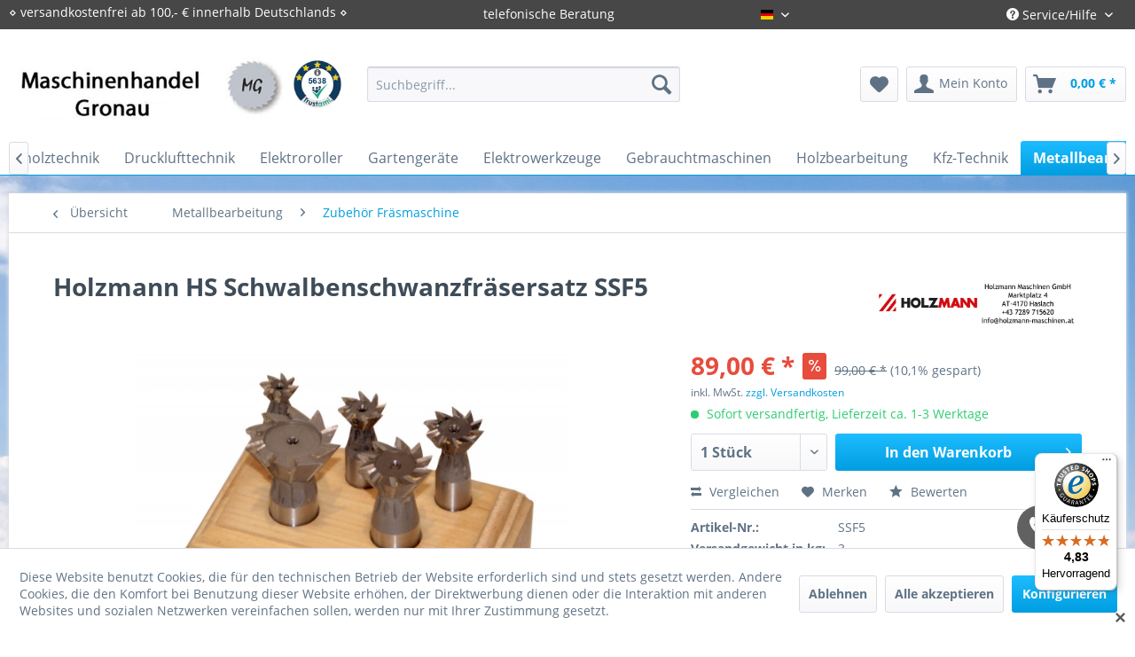

--- FILE ---
content_type: text/html; charset=UTF-8
request_url: https://www.maschinenhandel-gronau.de/metallbearbeitung/zubehoer-fraesmaschine/338/holzmann-hs-schwalbenschwanzfraesersatz-ssf5
body_size: 21407
content:
<!DOCTYPE html> <html class="no-js" lang="de" itemscope="itemscope" itemtype="https://schema.org/WebPage"> <head> <meta charset="utf-8"><script>window.dataLayer = window.dataLayer || [];</script><script>window.dataLayer.push({"ecommerce":{"detail":{"actionField":{"list":"Zubeh\u00f6r Fr\u00e4smaschine"},"products":[{"name":"Holzmann HS Schwalbenschwanzfr\u00e4sersatz SSF5","id":"SSF5","price":"89","brand":"HOLZMANN","category":"Zubeh\u00f6r Fr\u00e4smaschine","variant":""}]},"currencyCode":"EUR"},"google_tag_params":{"ecomm_pagetype":"product","ecomm_prodid":"SSF5"}});</script><script>document.addEventListener('DOMContentLoaded', function () {
  const btn = document.querySelector('.cookie-accept-button'); // adjust selector
  if (btn) {
    btn.addEventListener('click', function () {
      gtag('consent', 'update', {
        ad_storage: 'granted',
        analytics_storage: 'granted',
        ad_user_data: 'granted',
        ad_personalization: 'granted'
      });
    });
  }
});
</script> <script>
var googleTag = function(w,d,s,l,i){w[l]=w[l]||[];w[l].push({'gtm.start':new Date().getTime(),event:'gtm.js'});var f=d.getElementsByTagName(s)[0],j=d.createElement(s),dl=l!='dataLayer'?'&l='+l:'';j.async=true;j.src='https://www.googletagmanager.com/gtm.js?id='+i+dl+'';f.parentNode.insertBefore(j,f);};
</script> <meta name="author" content="" /> <meta name="robots" content="index,follow" /> <meta name="revisit-after" content="15 days" /> <meta name="keywords" content="Schaft, 12mm, 13x60°, 16x60°, 20x60°, 25x60°32x60°" /> <meta name="description" content="Schaft 12mm 13x60°, 16x60°, 20x60°, 25x60°,32x60°" /> <meta property="og:type" content="product" /> <meta property="og:site_name" content="Maschinenhandel Gronau" /> <meta property="og:url" content="https://www.maschinenhandel-gronau.de/metallbearbeitung/zubehoer-fraesmaschine/338/holzmann-hs-schwalbenschwanzfraesersatz-ssf5" /> <meta property="og:title" content="Holzmann HS Schwalbenschwanzfräsersatz SSF5" /> <meta property="og:description" content="Schaft 12mm 13x60°, 16x60°, 20x60°, 25x60°,32x60°" /> <meta property="og:image" content="https://www.maschinenhandel-gronau.de/media/image/6a/3b/d5/SSF5_1188.jpg" /> <meta property="product:brand" content="HOLZMANN" /> <meta property="product:price" content="89,00" /> <meta property="product:product_link" content="https://www.maschinenhandel-gronau.de/metallbearbeitung/zubehoer-fraesmaschine/338/holzmann-hs-schwalbenschwanzfraesersatz-ssf5" /> <meta name="twitter:card" content="product" /> <meta name="twitter:site" content="Maschinenhandel Gronau" /> <meta name="twitter:title" content="Holzmann HS Schwalbenschwanzfräsersatz SSF5" /> <meta name="twitter:description" content="Schaft 12mm 13x60°, 16x60°, 20x60°, 25x60°,32x60°" /> <meta name="twitter:image" content="https://www.maschinenhandel-gronau.de/media/image/6a/3b/d5/SSF5_1188.jpg" /> <meta itemprop="copyrightHolder" content="Maschinenhandel Gronau" /> <meta itemprop="copyrightYear" content="2014" /> <meta itemprop="isFamilyFriendly" content="True" /> <meta itemprop="image" content="https://www.maschinenhandel-gronau.de/media/image/bb/ce/ff/logo.jpg" /> <meta name="viewport" content="width=device-width, initial-scale=1.0"> <meta name="mobile-web-app-capable" content="yes"> <meta name="apple-mobile-web-app-title" content="Maschinenhandel Gronau"> <meta name="apple-mobile-web-app-capable" content="yes"> <meta name="apple-mobile-web-app-status-bar-style" content="default"> <link rel="apple-touch-icon-precomposed" href="https://www.maschinenhandel-gronau.de/media/image/b1/0b/d8/logo-favicon.png"> <link rel="shortcut icon" href="https://www.maschinenhandel-gronau.de/media/image/b1/0b/d8/logo-favicon.png"> <meta name="msapplication-navbutton-color" content="#009ee0" /> <meta name="application-name" content="Maschinenhandel Gronau" /> <meta name="msapplication-starturl" content="https://www.maschinenhandel-gronau.de/" /> <meta name="msapplication-window" content="width=1024;height=768" /> <meta name="msapplication-TileImage" content="https://www.maschinenhandel-gronau.de/media/image/b1/0b/d8/logo-favicon.png"> <meta name="msapplication-TileColor" content="#009ee0"> <meta name="theme-color" content="#009ee0" /> <meta name="google-site-verification" content="ENQ_gxFRpNoBXrQlkHX770WSp53fjLQIPAOXQZ1ATqU" /> <link rel="canonical" href="https://www.maschinenhandel-gronau.de/metallbearbeitung/zubehoer-fraesmaschine/338/holzmann-hs-schwalbenschwanzfraesersatz-ssf5" /> <title itemprop="name">Holzmann HS Schwalbenschwanzfräsersatz SSF5 | Zubehör Fräsmaschine | Metallbearbeitung | Maschinenhandel Gronau</title> <link href="/web/cache/1748211237_a31473e6ccc49b1f9675bb8c905ecc3a.css" media="all" rel="stylesheet" type="text/css" /> <link href="/themes/Frontend/MaschinenhandelGronau/individual.css" media="all" rel="stylesheet" type="text/css" /> <link href="/themes/Frontend/MaschinenhandelGronau/font-awesome/css/font-awesome.min.css" media="all" rel="stylesheet" type="text/css" /> <link type="text/css" media="screen, projection" rel="stylesheet" href="/engine/Shopware/Plugins/Community/Frontend/SwagLightbox/Views/frontend/_resources/css/swag_lightbox.css" /> <script>
(function soluteLandingTracking(){
if (location.href.indexOf("soluteclid") < 0) return;
localStorage.setItem("soluteclid", (new Date()).getTime()+" "+location.href);
var url = "https://cmodul.solutenetwork.com/landing";
url += "?url=" + encodeURIComponent(location.href);
var req = new XMLHttpRequest();
req.open("GET", url);
req.send();
})();
</script> </head> <script>
(function soluteLandingTracking(){
if (location.href.indexOf("soluteclid") < 0) return;
localStorage.setItem("soluteclid", (new Date()).getTime()+" "+location.href);
var url = "https://cmodul.solutenetwork.com/landing";
url += "?url=" + encodeURIComponent(location.href);
var req = new XMLHttpRequest();
req.open("GET", url);
req.send();
})();
</script> <body class="is--ctl-detail is--act-index" ><!-- WbmTagManager (noscript) -->
<noscript><iframe src="https://www.googletagmanager.com/ns.html?id=GTM-KZV8FZ6"
            height="0" width="0" style="display:none;visibility:hidden"></iframe></noscript>
<!-- End WbmTagManager (noscript) --> <div class="page-wrap"> <noscript class="noscript-main"> <div class="alert is--warning"> <div class="alert--icon"> <i class="icon--element icon--warning"></i> </div> <div class="alert--content"> Um Maschinenhandel&#x20;Gronau in vollem Umfang nutzen zu k&ouml;nnen, empfehlen wir Ihnen Javascript in Ihrem Browser zu aktiveren. </div> </div> </noscript> <header class="header-main"> <div class="top-bar"> <div class="container block-group"> <nav class="top-bar--navigation block" role="menubar"> <div class="topbar-left"> &diam; versandkostenfrei ab 100,- € innerhalb Deutschlands &diam; </div> <div class="topbar-center"> <p style="float: left;">telefonische Beratung</p>  <div class="top-bar--language navigation--entry"> <form method="post" class="language--form"> <div class="field--select"> <div class="language--flag de_DE">Gronau-Deutsch</div> <div class="select-field"> <select name="__shop" class="language--select" data-auto-submit="true"> <option value="1" selected="selected"> Gronau-Deutsch </option> <option value="2" > Gronau-Englisch </option> </select> </div> <input type="hidden" name="__redirect" value="1"> </div> </form> </div>  </div> <div class="navigation--entry entry--service has--drop-down" role="menuitem" aria-haspopup="true" data-drop-down-menu="true"> <i class="icon--service"></i> Service/Hilfe   </div> <div class="navigation--entry entry--compare is--hidden" role="menuitem" aria-haspopup="true" data-drop-down-menu="true">   </div> </nav> </div> </div> <div class="container header--navigation"> <div class="logo-main block-group" role="banner"> <div class="logo--shop block"> <a class="logo--link" href="https://www.maschinenhandel-gronau.de/" title="Maschinenhandel Gronau - zur Startseite wechseln"> <picture> <source srcset="https://www.maschinenhandel-gronau.de/media/image/bb/ce/ff/logo.jpg" media="(min-width: 78.75em)"> <source srcset="https://www.maschinenhandel-gronau.de/media/image/bb/ce/ff/logo.jpg" media="(min-width: 64em)"> <source srcset="https://www.maschinenhandel-gronau.de/media/image/bb/ce/ff/logo.jpg" media="(min-width: 48em)"> <img srcset="https://www.maschinenhandel-gronau.de/media/image/bb/ce/ff/logo.jpg" alt="Maschinenhandel Gronau - zur Startseite wechseln" /> </picture> </a> </div> <div id="trustamiMini1" class="widget_container_badge" style="display: inline; float:right;"></div> <script>
var logoElement = document.getElementsByClassName('logo--link')[0];
var taMini = document.getElementById("trustamiMini1");
if(logoElement && taMini){
var isSafari = Object.prototype.toString.call(window.HTMLElement).indexOf('Constructor') > 0;
if(isSafari){
logoElement.style.display = "block";
}
}
</script> </div> <nav class="shop--navigation block-group"> <ul class="navigation--list block-group" role="menubar"> <li class="navigation--entry entry--menu-left" role="menuitem"> <a class="entry--link entry--trigger btn is--icon-left" href="#offcanvas--left" data-offcanvas="true" data-offCanvasSelector=".sidebar-main" aria-label="Menü"> <i class="icon--menu"></i> Menü </a> </li> <li class="navigation--entry entry--search" role="menuitem" data-search="true" aria-haspopup="true" data-minLength="3"> <a class="btn entry--link entry--trigger" href="#show-hide--search" title="Suche anzeigen / schließen" aria-label="Suche anzeigen / schließen"> <i class="icon--search"></i> <span class="search--display">Suchen</span> </a> <form action="/search" method="get" class="main-search--form"> <input type="search" name="sSearch" aria-label="Suchbegriff..." class="main-search--field" autocomplete="off" autocapitalize="off" placeholder="Suchbegriff..." maxlength="30" /> <button type="submit" class="main-search--button" aria-label="Suchen"> <i class="icon--search"></i> <span class="main-search--text">Suchen</span> </button> <div class="form--ajax-loader">&nbsp;</div> </form> <div class="main-search--results"></div> </li>  <li class="navigation--entry entry--notepad" role="menuitem"> <a href="https://www.maschinenhandel-gronau.de/note" title="Merkzettel" aria-label="Merkzettel" class="btn"> <i class="icon--heart"></i> </a> </li> <li class="navigation--entry entry--account" role="menuitem" data-offcanvas="true" data-offCanvasSelector=".account--dropdown-navigation"> <a href="https://www.maschinenhandel-gronau.de/account" title="Mein Konto" aria-label="Mein Konto" class="btn is--icon-left entry--link account--link"> <i class="icon--account"></i> <span class="account--display"> Mein Konto </span> </a> </li> <li class="navigation--entry entry--cart" role="menuitem"> <a class="btn is--icon-left cart--link" href="https://www.maschinenhandel-gronau.de/checkout/cart" title="Warenkorb" aria-label="Warenkorb"> <span class="cart--display"> Warenkorb </span> <span class="badge is--primary is--minimal cart--quantity is--hidden">0</span> <i class="icon--basket"></i> <span class="cart--amount"> 0,00&nbsp;&euro; * </span> </a> <div class="ajax-loader">&nbsp;</div> </li>  </ul> </nav> <div class="container--ajax-cart" data-collapse-cart="true" data-displayMode="offcanvas"></div> </div> </header> <nav class="navigation-main"> <div class="container" data-menu-scroller="true" data-listSelector=".navigation--list.container" data-viewPortSelector=".navigation--list-wrapper"> <div class="navigation--list-wrapper"> <ul class="navigation--list container" role="menubar" itemscope="itemscope" itemtype="https://schema.org/SiteNavigationElement"> <li class="navigation--entry is--home" role="menuitem"><a class="navigation--link is--first" href="https://www.maschinenhandel-gronau.de/" title="Home" aria-label="Home" itemprop="url"><span itemprop="name">Home</span></a></li><li class="navigation--entry" role="menuitem"><a class="navigation--link" href="https://www.maschinenhandel-gronau.de/baugeraete/" title="Baugeräte" aria-label="Baugeräte" itemprop="url"><span itemprop="name">Baugeräte</span></a></li><li class="navigation--entry" role="menuitem"><a class="navigation--link" href="https://www.maschinenhandel-gronau.de/brennholztechnik/" title="Brennholztechnik" aria-label="Brennholztechnik" itemprop="url"><span itemprop="name">Brennholztechnik</span></a></li><li class="navigation--entry" role="menuitem"><a class="navigation--link" href="https://www.maschinenhandel-gronau.de/drucklufttechnik/" title="Drucklufttechnik" aria-label="Drucklufttechnik" itemprop="url"><span itemprop="name">Drucklufttechnik</span></a></li><li class="navigation--entry" role="menuitem"><a class="navigation--link" href="https://www.maschinenhandel-gronau.de/cat/index/sCategory/558" title="Elektroroller" aria-label="Elektroroller" itemprop="url"><span itemprop="name">Elektroroller</span></a></li><li class="navigation--entry" role="menuitem"><a class="navigation--link" href="https://www.maschinenhandel-gronau.de/gartengeraete/" title="Gartengeräte" aria-label="Gartengeräte" itemprop="url"><span itemprop="name">Gartengeräte</span></a></li><li class="navigation--entry" role="menuitem"><a class="navigation--link" href="https://www.maschinenhandel-gronau.de/elektrowerkzeuge/" title="Elektrowerkzeuge" aria-label="Elektrowerkzeuge" itemprop="url"><span itemprop="name">Elektrowerkzeuge</span></a></li><li class="navigation--entry" role="menuitem"><a class="navigation--link" href="https://www.maschinenhandel-gronau.de/gebrauchtmaschinen/" title="Gebrauchtmaschinen" aria-label="Gebrauchtmaschinen" itemprop="url"><span itemprop="name">Gebrauchtmaschinen</span></a></li><li class="navigation--entry" role="menuitem"><a class="navigation--link" href="https://www.maschinenhandel-gronau.de/holzbearbeitung/" title="Holzbearbeitung" aria-label="Holzbearbeitung" itemprop="url"><span itemprop="name">Holzbearbeitung</span></a></li><li class="navigation--entry" role="menuitem"><a class="navigation--link" href="https://www.maschinenhandel-gronau.de/kfz-technik/" title="Kfz-Technik" aria-label="Kfz-Technik" itemprop="url"><span itemprop="name">Kfz-Technik</span></a></li><li class="navigation--entry is--active" role="menuitem"><a class="navigation--link is--active" href="https://www.maschinenhandel-gronau.de/metallbearbeitung/" title="Metallbearbeitung" aria-label="Metallbearbeitung" itemprop="url"><span itemprop="name">Metallbearbeitung</span></a></li><li class="navigation--entry" role="menuitem"><a class="navigation--link" href="https://www.maschinenhandel-gronau.de/reinigungsgeraete/" title="Reinigungsgeräte" aria-label="Reinigungsgeräte" itemprop="url"><span itemprop="name">Reinigungsgeräte</span></a></li><li class="navigation--entry" role="menuitem"><a class="navigation--link" href="https://www.maschinenhandel-gronau.de/schweissgeraete/" title="Schweißgeräte" aria-label="Schweißgeräte" itemprop="url"><span itemprop="name">Schweißgeräte</span></a></li><li class="navigation--entry" role="menuitem"><a class="navigation--link" href="https://www.maschinenhandel-gronau.de/stromerzeuger/" title="Stromerzeuger" aria-label="Stromerzeuger" itemprop="url"><span itemprop="name">Stromerzeuger</span></a></li><li class="navigation--entry" role="menuitem"><a class="navigation--link" href="https://www.maschinenhandel-gronau.de/transporttechnik/" title="Transporttechnik" aria-label="Transporttechnik" itemprop="url"><span itemprop="name">Transporttechnik</span></a></li><li class="navigation--entry" role="menuitem"><a class="navigation--link" href="https://www.maschinenhandel-gronau.de/werkstattausstattung/" title="Werkstattausstattung" aria-label="Werkstattausstattung" itemprop="url"><span itemprop="name">Werkstattausstattung</span></a></li><li class="navigation--entry" role="menuitem"><a class="navigation--link" href="https://www.maschinenhandel-gronau.de/ersatzteile/" title="Ersatzteile" aria-label="Ersatzteile" itemprop="url"><span itemprop="name">Ersatzteile</span></a></li> </ul> </div> </div> </nav> <section class="content-main container block-group"> <nav class="content--breadcrumb block"> <a class="breadcrumb--button breadcrumb--link" href="https://www.maschinenhandel-gronau.de/metallbearbeitung/zubehoer-fraesmaschine/" title="Übersicht"> <i class="icon--arrow-left"></i> <span class="breadcrumb--title">Übersicht</span> </a> <ul class="breadcrumb--list" role="menu" itemscope itemtype="https://schema.org/BreadcrumbList"> <li role="menuitem" class="breadcrumb--entry" itemprop="itemListElement" itemscope itemtype="https://schema.org/ListItem"> <a class="breadcrumb--link" href="https://www.maschinenhandel-gronau.de/metallbearbeitung/" title="Metallbearbeitung" itemprop="item"> <link itemprop="url" href="https://www.maschinenhandel-gronau.de/metallbearbeitung/" /> <span class="breadcrumb--title" itemprop="name">Metallbearbeitung</span> </a> <meta itemprop="position" content="0" /> </li> <li role="none" class="breadcrumb--separator"> <i class="icon--arrow-right"></i> </li> <li role="menuitem" class="breadcrumb--entry is--active" itemprop="itemListElement" itemscope itemtype="https://schema.org/ListItem"> <a class="breadcrumb--link" href="https://www.maschinenhandel-gronau.de/metallbearbeitung/zubehoer-fraesmaschine/" title="Zubehör Fräsmaschine" itemprop="item"> <link itemprop="url" href="https://www.maschinenhandel-gronau.de/metallbearbeitung/zubehoer-fraesmaschine/" /> <span class="breadcrumb--title" itemprop="name">Zubehör Fräsmaschine</span> </a> <meta itemprop="position" content="1" /> </li> </ul> </nav> <nav class="product--navigation"> <a href="#" class="navigation--link link--prev"> <div class="link--prev-button"> <span class="link--prev-inner">Zurück</span> </div> <div class="image--wrapper"> <div class="image--container"></div> </div> </a> <a href="#" class="navigation--link link--next"> <div class="link--next-button"> <span class="link--next-inner">Vor</span> </div> <div class="image--wrapper"> <div class="image--container"></div> </div> </a> </nav> <div class="content-main--inner"> <div id='cookie-consent' class='off-canvas is--left block-transition' data-cookie-consent-manager='true' data-cookieTimeout='60'> <div class='cookie-consent--header cookie-consent--close'> Cookie-Einstellungen <i class="icon--arrow-right"></i> </div> <div class='cookie-consent--description'> Diese Website benutzt Cookies, die für den technischen Betrieb der Website erforderlich sind und stets gesetzt werden. Andere Cookies, die den Komfort bei Benutzung dieser Website erhöhen, der Direktwerbung dienen oder die Interaktion mit anderen Websites und sozialen Netzwerken vereinfachen sollen, werden nur mit Ihrer Zustimmung gesetzt. </div> <div class='cookie-consent--configuration'> <div class='cookie-consent--configuration-header'> <div class='cookie-consent--configuration-header-text'>Konfiguration</div> </div> <div class='cookie-consent--configuration-main'> <div class='cookie-consent--group'> <input type="hidden" class="cookie-consent--group-name" value="technical" /> <label class="cookie-consent--group-state cookie-consent--state-input cookie-consent--required"> <input type="checkbox" name="technical-state" class="cookie-consent--group-state-input" disabled="disabled" checked="checked"/> <span class="cookie-consent--state-input-element"></span> </label> <div class='cookie-consent--group-title' data-collapse-panel='true' data-contentSiblingSelector=".cookie-consent--group-container"> <div class="cookie-consent--group-title-label cookie-consent--state-label"> Technisch erforderlich </div> <span class="cookie-consent--group-arrow is-icon--right"> <i class="icon--arrow-right"></i> </span> </div> <div class='cookie-consent--group-container'> <div class='cookie-consent--group-description'> Diese Cookies sind für die Grundfunktionen des Shops notwendig. </div> <div class='cookie-consent--cookies-container'> <div class='cookie-consent--cookie'> <input type="hidden" class="cookie-consent--cookie-name" value="cookieDeclined" /> <label class="cookie-consent--cookie-state cookie-consent--state-input cookie-consent--required"> <input type="checkbox" name="cookieDeclined-state" class="cookie-consent--cookie-state-input" disabled="disabled" checked="checked" /> <span class="cookie-consent--state-input-element"></span> </label> <div class='cookie--label cookie-consent--state-label'> "Alle Cookies ablehnen" Cookie </div> </div> <div class='cookie-consent--cookie'> <input type="hidden" class="cookie-consent--cookie-name" value="allowCookie" /> <label class="cookie-consent--cookie-state cookie-consent--state-input cookie-consent--required"> <input type="checkbox" name="allowCookie-state" class="cookie-consent--cookie-state-input" disabled="disabled" checked="checked" /> <span class="cookie-consent--state-input-element"></span> </label> <div class='cookie--label cookie-consent--state-label'> "Alle Cookies annehmen" Cookie </div> </div> <div class='cookie-consent--cookie'> <input type="hidden" class="cookie-consent--cookie-name" value="shop" /> <label class="cookie-consent--cookie-state cookie-consent--state-input cookie-consent--required"> <input type="checkbox" name="shop-state" class="cookie-consent--cookie-state-input" disabled="disabled" checked="checked" /> <span class="cookie-consent--state-input-element"></span> </label> <div class='cookie--label cookie-consent--state-label'> Ausgewählter Shop </div> </div> <div class='cookie-consent--cookie'> <input type="hidden" class="cookie-consent--cookie-name" value="csrf_token" /> <label class="cookie-consent--cookie-state cookie-consent--state-input cookie-consent--required"> <input type="checkbox" name="csrf_token-state" class="cookie-consent--cookie-state-input" disabled="disabled" checked="checked" /> <span class="cookie-consent--state-input-element"></span> </label> <div class='cookie--label cookie-consent--state-label'> CSRF-Token </div> </div> <div class='cookie-consent--cookie'> <input type="hidden" class="cookie-consent--cookie-name" value="cookiePreferences" /> <label class="cookie-consent--cookie-state cookie-consent--state-input cookie-consent--required"> <input type="checkbox" name="cookiePreferences-state" class="cookie-consent--cookie-state-input" disabled="disabled" checked="checked" /> <span class="cookie-consent--state-input-element"></span> </label> <div class='cookie--label cookie-consent--state-label'> Cookie-Einstellungen </div> </div> <div class='cookie-consent--cookie'> <input type="hidden" class="cookie-consent--cookie-name" value="x-cache-context-hash" /> <label class="cookie-consent--cookie-state cookie-consent--state-input cookie-consent--required"> <input type="checkbox" name="x-cache-context-hash-state" class="cookie-consent--cookie-state-input" disabled="disabled" checked="checked" /> <span class="cookie-consent--state-input-element"></span> </label> <div class='cookie--label cookie-consent--state-label'> Individuelle Preise </div> </div> <div class='cookie-consent--cookie'> <input type="hidden" class="cookie-consent--cookie-name" value="nocache" /> <label class="cookie-consent--cookie-state cookie-consent--state-input cookie-consent--required"> <input type="checkbox" name="nocache-state" class="cookie-consent--cookie-state-input" disabled="disabled" checked="checked" /> <span class="cookie-consent--state-input-element"></span> </label> <div class='cookie--label cookie-consent--state-label'> Kundenspezifisches Caching </div> </div> <div class='cookie-consent--cookie'> <input type="hidden" class="cookie-consent--cookie-name" value="session" /> <label class="cookie-consent--cookie-state cookie-consent--state-input cookie-consent--required"> <input type="checkbox" name="session-state" class="cookie-consent--cookie-state-input" disabled="disabled" checked="checked" /> <span class="cookie-consent--state-input-element"></span> </label> <div class='cookie--label cookie-consent--state-label'> Session </div> </div> <div class='cookie-consent--cookie'> <input type="hidden" class="cookie-consent--cookie-name" value="currency" /> <label class="cookie-consent--cookie-state cookie-consent--state-input cookie-consent--required"> <input type="checkbox" name="currency-state" class="cookie-consent--cookie-state-input" disabled="disabled" checked="checked" /> <span class="cookie-consent--state-input-element"></span> </label> <div class='cookie--label cookie-consent--state-label'> Währungswechsel </div> </div> </div> </div> </div> <div class='cookie-consent--group'> <input type="hidden" class="cookie-consent--group-name" value="comfort" /> <label class="cookie-consent--group-state cookie-consent--state-input"> <input type="checkbox" name="comfort-state" class="cookie-consent--group-state-input"/> <span class="cookie-consent--state-input-element"></span> </label> <div class='cookie-consent--group-title' data-collapse-panel='true' data-contentSiblingSelector=".cookie-consent--group-container"> <div class="cookie-consent--group-title-label cookie-consent--state-label"> Komfortfunktionen </div> <span class="cookie-consent--group-arrow is-icon--right"> <i class="icon--arrow-right"></i> </span> </div> <div class='cookie-consent--group-container'> <div class='cookie-consent--group-description'> Diese Cookies werden genutzt um das Einkaufserlebnis noch ansprechender zu gestalten, beispielsweise für die Wiedererkennung des Besuchers. </div> <div class='cookie-consent--cookies-container'> <div class='cookie-consent--cookie'> <input type="hidden" class="cookie-consent--cookie-name" value="sUniqueID" /> <label class="cookie-consent--cookie-state cookie-consent--state-input"> <input type="checkbox" name="sUniqueID-state" class="cookie-consent--cookie-state-input" /> <span class="cookie-consent--state-input-element"></span> </label> <div class='cookie--label cookie-consent--state-label'> Merkzettel </div> </div> <div class='cookie-consent--cookie'> <input type="hidden" class="cookie-consent--cookie-name" value="wesioWhatsAppHide" /> <label class="cookie-consent--cookie-state cookie-consent--state-input"> <input type="checkbox" name="wesioWhatsAppHide-state" class="cookie-consent--cookie-state-input" /> <span class="cookie-consent--state-input-element"></span> </label> <div class='cookie--label cookie-consent--state-label'> WhatsApp Chat (aufgeklappt/minimiert) </div> </div> </div> </div> </div> <div class='cookie-consent--group'> <input type="hidden" class="cookie-consent--group-name" value="statistics" /> <label class="cookie-consent--group-state cookie-consent--state-input"> <input type="checkbox" name="statistics-state" class="cookie-consent--group-state-input"/> <span class="cookie-consent--state-input-element"></span> </label> <div class='cookie-consent--group-title' data-collapse-panel='true' data-contentSiblingSelector=".cookie-consent--group-container"> <div class="cookie-consent--group-title-label cookie-consent--state-label"> Statistik & Tracking </div> <span class="cookie-consent--group-arrow is-icon--right"> <i class="icon--arrow-right"></i> </span> </div> <div class='cookie-consent--group-container'> <div class='cookie-consent--cookies-container'> <div class='cookie-consent--cookie'> <input type="hidden" class="cookie-consent--cookie-name" value="x-ua-device" /> <label class="cookie-consent--cookie-state cookie-consent--state-input"> <input type="checkbox" name="x-ua-device-state" class="cookie-consent--cookie-state-input" /> <span class="cookie-consent--state-input-element"></span> </label> <div class='cookie--label cookie-consent--state-label'> Endgeräteerkennung </div> </div> <div class='cookie-consent--cookie'> <input type="hidden" class="cookie-consent--cookie-name" value="_ga" /> <label class="cookie-consent--cookie-state cookie-consent--state-input"> <input type="checkbox" name="_ga-state" class="cookie-consent--cookie-state-input" /> <span class="cookie-consent--state-input-element"></span> </label> <div class='cookie--label cookie-consent--state-label'> Google Analytics </div> </div> <div class='cookie-consent--cookie'> <input type="hidden" class="cookie-consent--cookie-name" value="wbm_tag_manager" /> <label class="cookie-consent--cookie-state cookie-consent--state-input"> <input type="checkbox" name="wbm_tag_manager-state" class="cookie-consent--cookie-state-input" /> <span class="cookie-consent--state-input-element"></span> </label> <div class='cookie--label cookie-consent--state-label'> Google Tag Manager </div> </div> <div class='cookie-consent--cookie'> <input type="hidden" class="cookie-consent--cookie-name" value="partner" /> <label class="cookie-consent--cookie-state cookie-consent--state-input"> <input type="checkbox" name="partner-state" class="cookie-consent--cookie-state-input" /> <span class="cookie-consent--state-input-element"></span> </label> <div class='cookie--label cookie-consent--state-label'> Partnerprogramm </div> </div> </div> </div> </div> </div> </div> <div class="cookie-consent--save"> <input class="cookie-consent--save-button btn is--primary" type="button" value="Einstellungen speichern" /> </div> </div> <aside class="sidebar-main off-canvas"> <div class="navigation--smartphone"> <ul class="navigation--list "> <li class="navigation--entry entry--close-off-canvas"> <a href="#close-categories-menu" title="Menü schließen" class="navigation--link"> Menü schließen <i class="icon--arrow-right"></i> </a> </li> </ul> <div class="mobile--switches">  <div class="top-bar--language navigation--entry"> <form method="post" class="language--form"> <div class="field--select"> <div class="language--flag de_DE">Gronau-Deutsch</div> <div class="select-field"> <select name="__shop" class="language--select" data-auto-submit="true"> <option value="1" selected="selected"> Gronau-Deutsch </option> <option value="2" > Gronau-Englisch </option> </select> </div> <input type="hidden" name="__redirect" value="1"> </div> </form> </div>  </div> </div> <div class="sidebar--categories-wrapper" data-subcategory-nav="true" data-mainCategoryId="191" data-categoryId="259" data-fetchUrl="/widgets/listing/getCategory/categoryId/259"> <div class="categories--headline navigation--headline"> Kategorien </div> <div class="sidebar--categories-navigation"> <ul class="sidebar--navigation categories--navigation navigation--list is--drop-down is--level0 is--rounded" role="menu"> <li class="navigation--entry has--sub-children" role="menuitem"> <a class="navigation--link link--go-forward" href="https://www.maschinenhandel-gronau.de/baugeraete/" data-categoryId="289" data-fetchUrl="/widgets/listing/getCategory/categoryId/289" title="Baugeräte" > Baugeräte <span class="is--icon-right"> <i class="icon--arrow-right"></i> </span> </a> </li> <li class="navigation--entry has--sub-children" role="menuitem"> <a class="navigation--link link--go-forward" href="https://www.maschinenhandel-gronau.de/brennholztechnik/" data-categoryId="280" data-fetchUrl="/widgets/listing/getCategory/categoryId/280" title="Brennholztechnik" > Brennholztechnik <span class="is--icon-right"> <i class="icon--arrow-right"></i> </span> </a> </li> <li class="navigation--entry has--sub-children" role="menuitem"> <a class="navigation--link link--go-forward" href="https://www.maschinenhandel-gronau.de/drucklufttechnik/" data-categoryId="266" data-fetchUrl="/widgets/listing/getCategory/categoryId/266" title="Drucklufttechnik" > Drucklufttechnik <span class="is--icon-right"> <i class="icon--arrow-right"></i> </span> </a> </li> <li class="navigation--entry" role="menuitem"> <a class="navigation--link" href="https://www.maschinenhandel-gronau.de/cat/index/sCategory/558" data-categoryId="558" data-fetchUrl="/widgets/listing/getCategory/categoryId/558" title="Elektroroller" > Elektroroller </a> </li> <li class="navigation--entry has--sub-children" role="menuitem"> <a class="navigation--link link--go-forward" href="https://www.maschinenhandel-gronau.de/gartengeraete/" data-categoryId="272" data-fetchUrl="/widgets/listing/getCategory/categoryId/272" title="Gartengeräte" > Gartengeräte <span class="is--icon-right"> <i class="icon--arrow-right"></i> </span> </a> </li> <li class="navigation--entry has--sub-children" role="menuitem"> <a class="navigation--link link--go-forward" href="https://www.maschinenhandel-gronau.de/elektrowerkzeuge/" data-categoryId="308" data-fetchUrl="/widgets/listing/getCategory/categoryId/308" title="Elektrowerkzeuge" > Elektrowerkzeuge <span class="is--icon-right"> <i class="icon--arrow-right"></i> </span> </a> </li> <li class="navigation--entry has--sub-children" role="menuitem"> <a class="navigation--link link--go-forward" href="https://www.maschinenhandel-gronau.de/gebrauchtmaschinen/" data-categoryId="295" data-fetchUrl="/widgets/listing/getCategory/categoryId/295" title="Gebrauchtmaschinen" > Gebrauchtmaschinen <span class="is--icon-right"> <i class="icon--arrow-right"></i> </span> </a> </li> <li class="navigation--entry has--sub-children" role="menuitem"> <a class="navigation--link link--go-forward" href="https://www.maschinenhandel-gronau.de/holzbearbeitung/" data-categoryId="195" data-fetchUrl="/widgets/listing/getCategory/categoryId/195" title="Holzbearbeitung" > Holzbearbeitung <span class="is--icon-right"> <i class="icon--arrow-right"></i> </span> </a> </li> <li class="navigation--entry" role="menuitem"> <a class="navigation--link" href="https://www.maschinenhandel-gronau.de/kfz-technik/" data-categoryId="279" data-fetchUrl="/widgets/listing/getCategory/categoryId/279" title="Kfz-Technik" > Kfz-Technik </a> </li> <li class="navigation--entry is--active has--sub-categories has--sub-children" role="menuitem"> <a class="navigation--link is--active has--sub-categories link--go-forward" href="https://www.maschinenhandel-gronau.de/metallbearbeitung/" data-categoryId="244" data-fetchUrl="/widgets/listing/getCategory/categoryId/244" title="Metallbearbeitung" > Metallbearbeitung <span class="is--icon-right"> <i class="icon--arrow-right"></i> </span> </a> <ul class="sidebar--navigation categories--navigation navigation--list is--level1 is--rounded" role="menu"> <li class="navigation--entry has--sub-children" role="menuitem"> <a class="navigation--link link--go-forward" href="https://www.maschinenhandel-gronau.de/metallbearbeitung/schleifen/" data-categoryId="245" data-fetchUrl="/widgets/listing/getCategory/categoryId/245" title="Schleifen" > Schleifen <span class="is--icon-right"> <i class="icon--arrow-right"></i> </span> </a> </li> <li class="navigation--entry" role="menuitem"> <a class="navigation--link" href="https://www.maschinenhandel-gronau.de/metallbearbeitung/schaerfmaschine/" data-categoryId="248" data-fetchUrl="/widgets/listing/getCategory/categoryId/248" title="Schärfmaschine" > Schärfmaschine </a> </li> <li class="navigation--entry" role="menuitem"> <a class="navigation--link" href="https://www.maschinenhandel-gronau.de/metallbearbeitung/zubehoer-metallbearbeitung/" data-categoryId="249" data-fetchUrl="/widgets/listing/getCategory/categoryId/249" title="Zubehör Metallbearbeitung" > Zubehör Metallbearbeitung </a> </li> <li class="navigation--entry" role="menuitem"> <a class="navigation--link" href="https://www.maschinenhandel-gronau.de/metallbearbeitung/drehmaschine/" data-categoryId="250" data-fetchUrl="/widgets/listing/getCategory/categoryId/250" title="Drehmaschine" > Drehmaschine </a> </li> <li class="navigation--entry" role="menuitem"> <a class="navigation--link" href="https://www.maschinenhandel-gronau.de/metallbearbeitung/fraesmaschine/" data-categoryId="251" data-fetchUrl="/widgets/listing/getCategory/categoryId/251" title="Fräsmaschine" > Fräsmaschine </a> </li> <li class="navigation--entry" role="menuitem"> <a class="navigation--link" href="https://www.maschinenhandel-gronau.de/metallbearbeitung/bohrmaschine/" data-categoryId="252" data-fetchUrl="/widgets/listing/getCategory/categoryId/252" title="Bohrmaschine" > Bohrmaschine </a> </li> <li class="navigation--entry has--sub-children" role="menuitem"> <a class="navigation--link link--go-forward" href="https://www.maschinenhandel-gronau.de/metallbearbeitung/saegen/" data-categoryId="253" data-fetchUrl="/widgets/listing/getCategory/categoryId/253" title="Sägen" > Sägen <span class="is--icon-right"> <i class="icon--arrow-right"></i> </span> </a> </li> <li class="navigation--entry" role="menuitem"> <a class="navigation--link" href="https://www.maschinenhandel-gronau.de/metallbearbeitung/werkstattpresse/" data-categoryId="256" data-fetchUrl="/widgets/listing/getCategory/categoryId/256" title="Werkstattpresse" > Werkstattpresse </a> </li> <li class="navigation--entry" role="menuitem"> <a class="navigation--link" href="https://www.maschinenhandel-gronau.de/metallbearbeitung/blechbearbeitung/" data-categoryId="257" data-fetchUrl="/widgets/listing/getCategory/categoryId/257" title="Blechbearbeitung" > Blechbearbeitung </a> </li> <li class="navigation--entry" role="menuitem"> <a class="navigation--link" href="https://www.maschinenhandel-gronau.de/metallbearbeitung/zubehoer-drehmaschine/" data-categoryId="258" data-fetchUrl="/widgets/listing/getCategory/categoryId/258" title="Zubehör Drehmaschine" > Zubehör Drehmaschine </a> </li> <li class="navigation--entry is--active" role="menuitem"> <a class="navigation--link is--active" href="https://www.maschinenhandel-gronau.de/metallbearbeitung/zubehoer-fraesmaschine/" data-categoryId="259" data-fetchUrl="/widgets/listing/getCategory/categoryId/259" title="Zubehör Fräsmaschine" > Zubehör Fräsmaschine </a> </li> <li class="navigation--entry" role="menuitem"> <a class="navigation--link" href="https://www.maschinenhandel-gronau.de/metallbearbeitung/zubehoer-bohrmaschine/" data-categoryId="260" data-fetchUrl="/widgets/listing/getCategory/categoryId/260" title="Zubehör Bohrmaschine" > Zubehör Bohrmaschine </a> </li> <li class="navigation--entry" role="menuitem"> <a class="navigation--link" href="https://www.maschinenhandel-gronau.de/metallbearbeitung/zubehoer-blechbearbeitung/" data-categoryId="261" data-fetchUrl="/widgets/listing/getCategory/categoryId/261" title="Zubehör Blechbearbeitung" > Zubehör Blechbearbeitung </a> </li> <li class="navigation--entry" role="menuitem"> <a class="navigation--link" href="https://www.maschinenhandel-gronau.de/metallbearbeitung/zubehoer-metallbandsaege/" data-categoryId="262" data-fetchUrl="/widgets/listing/getCategory/categoryId/262" title="Zubehör Metallbandsäge" > Zubehör Metallbandsäge </a> </li> <li class="navigation--entry" role="menuitem"> <a class="navigation--link" href="https://www.maschinenhandel-gronau.de/metallbearbeitung/zubehoer-metallkreissaege/" data-categoryId="263" data-fetchUrl="/widgets/listing/getCategory/categoryId/263" title="Zubehör Metallkreissäge" > Zubehör Metallkreissäge </a> </li> <li class="navigation--entry" role="menuitem"> <a class="navigation--link" href="https://www.maschinenhandel-gronau.de/metallbearbeitung/zubehoer-metallbandschleifer/" data-categoryId="264" data-fetchUrl="/widgets/listing/getCategory/categoryId/264" title="Zubehör Metallbandschleifer" > Zubehör Metallbandschleifer </a> </li> </ul> </li> <li class="navigation--entry" role="menuitem"> <a class="navigation--link" href="https://www.maschinenhandel-gronau.de/reinigungsgeraete/" data-categoryId="320" data-fetchUrl="/widgets/listing/getCategory/categoryId/320" title="Reinigungsgeräte" > Reinigungsgeräte </a> </li> <li class="navigation--entry has--sub-children" role="menuitem"> <a class="navigation--link link--go-forward" href="https://www.maschinenhandel-gronau.de/schweissgeraete/" data-categoryId="283" data-fetchUrl="/widgets/listing/getCategory/categoryId/283" title="Schweißgeräte" > Schweißgeräte <span class="is--icon-right"> <i class="icon--arrow-right"></i> </span> </a> </li> <li class="navigation--entry" role="menuitem"> <a class="navigation--link" href="https://www.maschinenhandel-gronau.de/stromerzeuger/" data-categoryId="294" data-fetchUrl="/widgets/listing/getCategory/categoryId/294" title="Stromerzeuger" > Stromerzeuger </a> </li> <li class="navigation--entry" role="menuitem"> <a class="navigation--link" href="https://www.maschinenhandel-gronau.de/transporttechnik/" data-categoryId="319" data-fetchUrl="/widgets/listing/getCategory/categoryId/319" title="Transporttechnik" > Transporttechnik </a> </li> <li class="navigation--entry" role="menuitem"> <a class="navigation--link" href="https://www.maschinenhandel-gronau.de/werkstattausstattung/" data-categoryId="271" data-fetchUrl="/widgets/listing/getCategory/categoryId/271" title="Werkstattausstattung" > Werkstattausstattung </a> </li> <li class="navigation--entry has--sub-children" role="menuitem"> <a class="navigation--link link--go-forward" href="https://www.maschinenhandel-gronau.de/ersatzteile/" data-categoryId="550" data-fetchUrl="/widgets/listing/getCategory/categoryId/550" title="Ersatzteile" > Ersatzteile <span class="is--icon-right"> <i class="icon--arrow-right"></i> </span> </a> </li> </ul> </div> <div id="trustamiBox2" class="widget_container_box" style="display: table; margin: 0 auto; padding-bottom: 10px; padding-top: 10px;"> </div> <script>
for(var j=1;j<=4;j++){
var duplicateBadges = document.querySelectorAll("[id='trustamiBadge"+j+"']");
var duplicateMinis = document.querySelectorAll("[id='trustamiMini"+j+"']");
var duplicateBoxes = document.querySelectorAll("[id='trustamiBox"+j+"']");
if(duplicateBadges.length>1){
for(var i = 1; i < duplicateBadges.length; i++){
duplicateBadges[i].parentNode.removeChild(duplicateBadges[i]);
}
}
if(duplicateMinis.length>1){
for(var i = 1; i < duplicateMinis.length; i++){
duplicateMinis[i].parentNode.removeChild(duplicateMinis[i]);
}
}
if(duplicateBoxes.length>1){
for(var i = 1; i < duplicateBoxes.length; i++){
duplicateBoxes[i].parentNode.removeChild(duplicateBoxes[i]);
}
}
}
//Helper functions
function idExists(id){
return document.getElementById(id);
}
function insertDiv(id,cl){
var trdiv = document.createElement("div");
trdiv.setAttribute("id", id);
trdiv.setAttribute("class", cl);
document.body.appendChild(trdiv);
}
if (!idExists("trustamiwidget")){
trustami_script();
function trustami_script(){
var script = document.createElement("script");
script.setAttribute("type", "text/javascript");
script.setAttribute("id", "trustamiwidget");
script.setAttribute("src", "https://cdn.trustami.com/widgetapi/widget2/trustami-widget.js?cache=off");
script.setAttribute("data-user", "31ae1621831be5333185d875512bf5e52c480452");
script.setAttribute("data-profile", "5bd2099acc96c523088b4751");
script.setAttribute("data-platform", "0");
script.setAttribute("data-plugin", "sw");
if(document.body){
document.body.appendChild(script);
}
else if(document.head){
document.head.appendChild(script);
}
}
}
</script> <div class="shop-sites--container is--rounded"> <div class="shop-sites--headline navigation--headline"> Informationen </div> <ul class="shop-sites--navigation sidebar--navigation navigation--list is--drop-down is--level0" role="menu"> <li class="navigation--entry" role="menuitem"> <a class="navigation--link" href="https://www.maschinenhandel-gronau.de/ueber-uns" title="Über uns" data-categoryId="9" data-fetchUrl="/widgets/listing/getCustomPage/pageId/9" > Über uns </a> </li> <li class="navigation--entry" role="menuitem"> <a class="navigation--link" href="https://www.maschinenhandel-gronau.de/kontaktformular" title="Kontakt" data-categoryId="1" data-fetchUrl="/widgets/listing/getCustomPage/pageId/1" target="_self"> Kontakt </a> </li> <li class="navigation--entry" role="menuitem"> <a class="navigation--link" href="https://www.maschinenhandel-gronau.de/versand-und-zahlungsbedingungen" title="Versand und Zahlungsbedingungen" data-categoryId="6" data-fetchUrl="/widgets/listing/getCustomPage/pageId/6" > Versand und Zahlungsbedingungen </a> </li> <li class="navigation--entry" role="menuitem"> <a class="navigation--link" href="https://www.maschinenhandel-gronau.de/widerrufsrecht" title="Widerrufsrecht" data-categoryId="8" data-fetchUrl="/widgets/listing/getCustomPage/pageId/8" > Widerrufsrecht </a> </li> <li class="navigation--entry" role="menuitem"> <a class="navigation--link" href="https://www.maschinenhandel-gronau.de/datenschutz" title="Datenschutz" data-categoryId="7" data-fetchUrl="/widgets/listing/getCustomPage/pageId/7" > Datenschutz </a> </li> <li class="navigation--entry" role="menuitem"> <a class="navigation--link" href="https://www.maschinenhandel-gronau.de/agb" title="AGB" data-categoryId="4" data-fetchUrl="/widgets/listing/getCustomPage/pageId/4" > AGB </a> </li> <li class="navigation--entry" role="menuitem"> <a class="navigation--link" href="https://www.maschinenhandel-gronau.de/impressum" title="Impressum" data-categoryId="3" data-fetchUrl="/widgets/listing/getCustomPage/pageId/3" > Impressum </a> </li> </ul> </div> </div> </aside> <div class="content--wrapper"> <div class="content product--details" itemscope itemtype="https://schema.org/Product" data-product-navigation="/widgets/listing/productNavigation" data-category-id="259" data-main-ordernumber="SSF5" data-ajax-wishlist="true" data-compare-ajax="true" data-ajax-variants-container="true"> <header class="product--header"> <div class="product--info"> <h1 class="product--title" itemprop="name"> Holzmann HS Schwalbenschwanzfräsersatz SSF5 </h1> <div class="product--supplier"> <a href="https://www.maschinenhandel-gronau.de/listing/manufacturer/sSupplier/1" title="Weitere Artikel von HOLZMANN" class="product--supplier-link"> <img src="https://www.maschinenhandel-gronau.de/media/image/83/e8/19/Holzmann-Logo-shopware.jpg" alt="HOLZMANN"> </a> </div> <div class="product--rating-container"> <a href="#product--publish-comment" class="product--rating-link" rel="nofollow" title="Bewertung abgeben"> <span class="product--rating"> </span> </a> </div> <div class="product--rating-container"> </div> </div> </header> <div class="product--detail-upper block-group"> <div class="product--image-container image-slider product--image-zoom" data-image-slider="true" data-image-gallery="true" data-maxZoom="0" data-thumbnails=".image--thumbnails" > <div class="image-slider--container no--thumbnails"> <div class="image-slider--slide"> <div class="image--box image-slider--item"> <span class="image--element" data-img-large="https://www.maschinenhandel-gronau.de/media/image/9c/ee/76/SSF5_1188_1280x1280.jpg" data-img-small="https://www.maschinenhandel-gronau.de/media/image/f2/30/14/SSF5_1188_200x200.jpg" data-img-original="https://www.maschinenhandel-gronau.de/media/image/6a/3b/d5/SSF5_1188.jpg" data-alt="SSF5"> <span class="image--media"> <img srcset="https://www.maschinenhandel-gronau.de/media/image/fb/72/9b/SSF5_1188_600x600.jpg" src="https://www.maschinenhandel-gronau.de/media/image/fb/72/9b/SSF5_1188_600x600.jpg" alt="SSF5" itemprop="image" /> </span> </span> </div> </div> </div> <div class="displaynone thumbnails"> <div class="thumbs"> </div> <div class="images"> </div> </div> </div> <div class="product--buybox block"> <div class="is--hidden" itemprop="brand" itemtype="https://schema.org/Brand" itemscope> <meta itemprop="name" content="HOLZMANN" /> </div> <meta itemprop="weight" content="3 kg"/> <div itemprop="offers" itemscope itemtype="https://schema.org/Offer" class="buybox--inner"> <meta itemprop="priceCurrency" content="EUR"/> <span itemprop="priceSpecification" itemscope itemtype="https://schema.org/PriceSpecification"> <meta itemprop="valueAddedTaxIncluded" content="true"/> </span> <meta itemprop="url" content="https://www.maschinenhandel-gronau.de/metallbearbeitung/zubehoer-fraesmaschine/338/holzmann-hs-schwalbenschwanzfraesersatz-ssf5"/> <div class="product--price price--default price--discount"> <span class="price--content content--default"> <meta itemprop="price" content="89.00"> 89,00&nbsp;&euro; * </span> <span class="price--discount-icon"> <i class="icon--percent2"></i> </span> <span class="content--discount"> <span class="price--line-through">99,00&nbsp;&euro; *</span> <span class="price--discount-percentage">(10,1% gespart)</span> </span> </div> <p class="product--tax" data-content="" data-modalbox="true" data-targetSelector="a" data-mode="ajax"> inkl. MwSt. <a title="Versandkosten" href="https://www.maschinenhandel-gronau.de/versand-und-zahlungsbedingungen" style="text-decoration:underline">zzgl. Versandkosten</a> </p> <div class="product--delivery"> <link itemprop="availability" href="https://schema.org/InStock" /> <p class="delivery--information"> <span class="delivery--text delivery--text-available"> <i class="delivery--status-icon delivery--status-available"></i> Sofort versandfertig, Lieferzeit ca. 1-3 Werktage </span> </p> </div> <div class="product--configurator"> </div> <form name="sAddToBasket" method="post" action="https://www.maschinenhandel-gronau.de/checkout/addArticle" class="buybox--form" data-add-article="true" data-eventName="submit" data-showModal="false" data-addArticleUrl="https://www.maschinenhandel-gronau.de/checkout/ajaxAddArticleCart"> <input type="hidden" name="sActionIdentifier" value=""/> <input type="hidden" name="sAddAccessories" id="sAddAccessories" value=""/> <input type="hidden" name="sAdd" value="SSF5"/> <div class="buybox--button-container block-group"> <div class="buybox--quantity block"> <div class="select-field"> <select id="sQuantity" name="sQuantity" class="quantity--select"> <option value="1">1 Stück</option> <option value="2">2 Stück</option> <option value="3">3 Stück</option> <option value="4">4 Stück</option> <option value="5">5 Stück</option> <option value="6">6 Stück</option> <option value="7">7 Stück</option> <option value="8">8 Stück</option> <option value="9">9 Stück</option> <option value="10">10 Stück</option> <option value="11">11 Stück</option> <option value="12">12 Stück</option> <option value="13">13 Stück</option> <option value="14">14 Stück</option> <option value="15">15 Stück</option> <option value="16">16 Stück</option> <option value="17">17 Stück</option> <option value="18">18 Stück</option> <option value="19">19 Stück</option> <option value="20">20 Stück</option> <option value="21">21 Stück</option> <option value="22">22 Stück</option> <option value="23">23 Stück</option> <option value="24">24 Stück</option> <option value="25">25 Stück</option> <option value="26">26 Stück</option> <option value="27">27 Stück</option> <option value="28">28 Stück</option> <option value="29">29 Stück</option> <option value="30">30 Stück</option> <option value="31">31 Stück</option> <option value="32">32 Stück</option> <option value="33">33 Stück</option> <option value="34">34 Stück</option> <option value="35">35 Stück</option> <option value="36">36 Stück</option> <option value="37">37 Stück</option> <option value="38">38 Stück</option> <option value="39">39 Stück</option> <option value="40">40 Stück</option> <option value="41">41 Stück</option> <option value="42">42 Stück</option> <option value="43">43 Stück</option> <option value="44">44 Stück</option> <option value="45">45 Stück</option> <option value="46">46 Stück</option> <option value="47">47 Stück</option> <option value="48">48 Stück</option> <option value="49">49 Stück</option> <option value="50">50 Stück</option> <option value="51">51 Stück</option> <option value="52">52 Stück</option> <option value="53">53 Stück</option> <option value="54">54 Stück</option> <option value="55">55 Stück</option> <option value="56">56 Stück</option> <option value="57">57 Stück</option> <option value="58">58 Stück</option> <option value="59">59 Stück</option> <option value="60">60 Stück</option> <option value="61">61 Stück</option> <option value="62">62 Stück</option> <option value="63">63 Stück</option> <option value="64">64 Stück</option> <option value="65">65 Stück</option> <option value="66">66 Stück</option> <option value="67">67 Stück</option> <option value="68">68 Stück</option> <option value="69">69 Stück</option> <option value="70">70 Stück</option> <option value="71">71 Stück</option> <option value="72">72 Stück</option> <option value="73">73 Stück</option> <option value="74">74 Stück</option> <option value="75">75 Stück</option> <option value="76">76 Stück</option> <option value="77">77 Stück</option> <option value="78">78 Stück</option> <option value="79">79 Stück</option> <option value="80">80 Stück</option> <option value="81">81 Stück</option> <option value="82">82 Stück</option> <option value="83">83 Stück</option> <option value="84">84 Stück</option> <option value="85">85 Stück</option> <option value="86">86 Stück</option> <option value="87">87 Stück</option> <option value="88">88 Stück</option> <option value="89">89 Stück</option> <option value="90">90 Stück</option> <option value="91">91 Stück</option> <option value="92">92 Stück</option> <option value="93">93 Stück</option> <option value="94">94 Stück</option> <option value="95">95 Stück</option> <option value="96">96 Stück</option> <option value="97">97 Stück</option> <option value="98">98 Stück</option> <option value="99">99 Stück</option> <option value="100">100 Stück</option> </select> </div> </div> <button class="buybox--button block btn is--primary is--icon-right is--center is--large" name="In den Warenkorb"> <span class="buy-btn--cart-add">In den</span> <span class="buy-btn--cart-text">Warenkorb</span> <i class="icon--arrow-right"></i> </button> </div> </form> <nav class="product--actions"> <form action="https://www.maschinenhandel-gronau.de/compare/add_article/articleID/338" method="post" class="action--form"> <button type="submit" data-product-compare-add="true" title="Vergleichen" class="action--link action--compare"> <i class="icon--compare"></i> Vergleichen </button> </form> <form action="https://www.maschinenhandel-gronau.de/note/add/ordernumber/SSF5" method="post" class="action--form"> <button type="submit" class="action--link link--notepad" title="Auf den Merkzettel" data-ajaxUrl="https://www.maschinenhandel-gronau.de/note/ajaxAdd/ordernumber/SSF5" data-text="Gemerkt"> <i class="icon--heart"></i> <span class="action--text">Merken</span> </button> </form> <a href="#content--product-reviews" data-show-tab="true" class="action--link link--publish-comment" rel="nofollow" title="Bewertung abgeben"> <i class="icon--star"></i> Bewerten </a> </nav> </div> <ul class="product--base-info list--unstyled"> <li class="base-info--entry entry--sku"> <strong class="entry--label"> Artikel-Nr.: </strong> <meta itemprop="productID" content="19423"/> <span class="entry--content" itemprop="sku"> SSF5 </span> </li> <li class="base-info--entry entry-attribute"> <strong class="entry--label"> Versandgewicht in kg: </strong> <span class="entry--content"> 3 </span> </li> </ul> <div id="trustamiBadge3" class="widget_container"> </div> <script>
if (typeof trustamiWidgetClass != "undefined"){
var trustamiWidget = new trustamiWidgetClass();
trustamiWidget.sendJsonpRequest(trustamiWidget.getTrustamiURI(), function success() {
});
}
</script> </div> <div class="wesiowhatsapp-detailbox"> <button class="btn is--secondary is--small" data-openwa="true" data-message="Ich habe ein tolles Produkt gefunden: https://www.maschinenhandel-gronau.de/metallbearbeitung/zubehoer-fraesmaschine/338/holzmann-hs-schwalbenschwanzfraesersatz-ssf5?number=SSF5" > <img alt="WhatsApp Icon" src="/custom/plugins/WesioWhatsApp/Resources/views/frontend/_public/src/img/whatsapp_flat.svg" class="wa-btn-icon"> Mit Freunden teilen </button> <button class="btn is--secondary is--small" data-openwa="true" data-message="Ich interessiere mich für folgendes Produkt https://www.maschinenhandel-gronau.de/metallbearbeitung/zubehoer-fraesmaschine/338/holzmann-hs-schwalbenschwanzfraesersatz-ssf5?number=SSF5" data-number="493678370568" > <img alt="WhatsApp Icon" src="/custom/plugins/WesioWhatsApp/Resources/views/frontend/_public/src/img/whatsapp_flat.svg" class="wa-btn-icon"> Über WhatsApp anfragen </button> <span class="wa-info"></span> </div> </div> <div class="tab-menu--product"> <div class="tab--navigation"> <a href="#" class="tab--link" title="Beschreibung" data-tabName="description">Beschreibung</a> <a href="#" class="tab--link" title="Bewertungen" data-tabName="rating"> Bewertungen <span class="product--rating-count">0</span> </a> </div> <div class="tab--container-list"> <div class="tab--container"> <div class="tab--header"> <a href="#" class="tab--title" title="Beschreibung">Beschreibung</a> </div> <div class="tab--preview"> Schaft 12mm 13x60°, 16x60°, 20x60°, 25x60°,32x60° <a href="#" class="tab--link" title=" mehr"> mehr</a> </div> <div class="tab--content"> <div class="buttons--off-canvas"> <a href="#" title="Menü schließen" class="close--off-canvas"> <i class="icon--arrow-left"></i> Menü schließen </a> </div> <div class="content--description"> <div class="content--title"> Produktinformationen "Holzmann HS Schwalbenschwanzfräsersatz SSF5" </div> <div class="product--description" itemprop="description"> <p><p>Schaft 12mm 13x60°, 16x60°, 20x60°, 25x60°,32x60°</p></p> </div> <div class="product--freitextfelder"> <br><br> </div> <br><br> <div class="content--title"> Weiterführende Links zu "Holzmann HS Schwalbenschwanzfräsersatz SSF5" </div> <ul class="content--list list--unstyled"> <li class="list--entry"> <a href="https://www.maschinenhandel-gronau.de/anfrage-formular?sInquiry=detail&sOrdernumber=SSF5" rel="nofollow" class="content--link link--contact" title="Fragen zum Artikel?"> <i class="icon--arrow-right"></i> Fragen zum Artikel? </a> </li> <li class="list--entry"> <a href="https://www.maschinenhandel-gronau.de/listing/manufacturer/sSupplier/1" target="_parent" class="content--link link--supplier" title="Weitere Artikel von HOLZMANN"> <i class="icon--arrow-right"></i> Weitere Artikel von HOLZMANN </a> </li> </ul> </div> </div> </div> <div class="tab--container"> <div class="tab--header"> <a href="#" class="tab--title" title="Bewertungen">Bewertungen</a> <span class="product--rating-count">0</span> </div> <div class="tab--preview"> Bewertungen lesen, schreiben und diskutieren...<a href="#" class="tab--link" title=" mehr"> mehr</a> </div> <div id="tab--product-comment" class="tab--content"> <div class="buttons--off-canvas"> <a href="#" title="Menü schließen" class="close--off-canvas"> <i class="icon--arrow-left"></i> Menü schließen </a> </div> <div class="content--product-reviews" id="detail--product-reviews"> <div class="content--title"> Kundenbewertungen für "Holzmann HS Schwalbenschwanzfräsersatz SSF5" </div> <div class="review--form-container"> <div id="product--publish-comment" class="content--title"> Bewertung schreiben </div> <div class="alert is--warning is--rounded"> <div class="alert--icon"> <i class="icon--element icon--warning"></i> </div> <div class="alert--content"> Bewertungen werden nach Überprüfung freigeschaltet. </div> </div> <form method="post" action="https://www.maschinenhandel-gronau.de/metallbearbeitung/zubehoer-fraesmaschine/338/holzmann-hs-schwalbenschwanzfraesersatz-ssf5?action=rating&amp;c=259#detail--product-reviews" class="content--form review--form"> <input name="sVoteName" type="text" value="" class="review--field" aria-label="Ihr Name" placeholder="Ihr Name" /> <input name="sVoteMail" type="email" value="" class="review--field" aria-label="Ihre E-Mail-Adresse" placeholder="Ihre E-Mail-Adresse*" required="required" aria-required="true" /> <input name="sVoteSummary" type="text" value="" id="sVoteSummary" class="review--field" aria-label="Zusammenfassung" placeholder="Zusammenfassung*" required="required" aria-required="true" /> <div class="field--select review--field select-field"> <select name="sVoteStars" aria-label="Bewertung abgeben"> <option value="10">10 sehr gut</option> <option value="9">9</option> <option value="8">8</option> <option value="7">7</option> <option value="6">6</option> <option value="5">5</option> <option value="4">4</option> <option value="3">3</option> <option value="2">2</option> <option value="1">1 sehr schlecht</option> </select> </div> <textarea name="sVoteComment" placeholder="Ihre Meinung" cols="3" rows="2" class="review--field" aria-label="Ihre Meinung"></textarea> <div class="review--captcha"> <div class="captcha--placeholder" data-src="/widgets/Captcha/refreshCaptcha"></div> <strong class="captcha--notice">Bitte geben Sie die Zeichenfolge in das nachfolgende Textfeld ein.</strong> <div class="captcha--code"> <input type="text" name="sCaptcha" class="review--field" required="required" aria-required="true" /> </div> </div> <p class="review--notice"> Die mit einem * markierten Felder sind Pflichtfelder. </p> <div class="review--actions"> <button type="submit" class="btn is--primary" name="Submit"> Speichern </button> </div> </form> </div> </div> </div> </div> </div> </div> <div class="tab-menu--cross-selling"> <div class="tab--navigation"> <a href="#content--similar-products" title="Ähnliche Artikel" class="tab--link">Ähnliche Artikel</a> <a href="#content--also-bought" title="Kunden kauften auch" class="tab--link">Kunden kauften auch</a> <a href="#content--customer-viewed" title="Kunden haben sich ebenfalls angesehen" class="tab--link">Kunden haben sich ebenfalls angesehen</a> </div> <div class="tab--container-list"> <div class="tab--container" data-tab-id="similar"> <div class="tab--header"> <a href="#" class="tab--title" title="Ähnliche Artikel">Ähnliche Artikel</a> </div> <div class="tab--content content--similar"> <div class="similar--content"> <div class="product-slider " data-initOnEvent="onShowContent-similar" data-product-slider="true"> <div class="product-slider--container"> <div class="product-slider--item"> <div class="product--box box--slider" data-page-index="" data-ordernumber="52TLG12" data-category-id="259"> <div class="box--content is--rounded"> <div class="product--badges"> <div class="product--badge badge--discount"> <i class="icon--percent2"></i> </div> </div> <div class="product--info"> <a href="https://www.maschinenhandel-gronau.de/metallbearbeitung/zubehoer-fraesmaschine/327/holzmann-spannwerkzeugsortiment-52tlg.-12mm-52tlg12" title="Holzmann Spannwerkzeugsortiment 52tlg. 12mm 52TLG12" class="product--image" > <span class="image--element"> <span class="image--media"> <img srcset="https://www.maschinenhandel-gronau.de/media/image/35/8e/fc/52TLG12_1212_200x200.jpg" alt="52TLG12" data-extension="jpg" title="52TLG12" /> </span> </span> </a> <a href="https://www.maschinenhandel-gronau.de/metallbearbeitung/zubehoer-fraesmaschine/327/holzmann-spannwerkzeugsortiment-52tlg.-12mm-52tlg12" class="product--title" title="Holzmann Spannwerkzeugsortiment 52tlg. 12mm 52TLG12"> Holzmann Spannwerkzeugsortiment 52tlg. 12mm... </a> <div style="overflow: hidden; min-height: 18px;"> </div> <div class="product--price-info"> <div class="price--unit" title="Inhalt"> </div> <div class="product--price"> <span class="price--default is--nowrap is--discount"> 58,00&nbsp;&euro; * </span> <span class="price--pseudo"> <span class="price--discount is--nowrap"> 65,00&nbsp;&euro; * </span> </span> </div> </div> </div> </div> </div> </div> <div class="product-slider--item"> <div class="product--box box--slider" data-page-index="" data-ordernumber="52TLG14" data-category-id="259"> <div class="box--content is--rounded"> <div class="product--badges"> <div class="product--badge badge--discount"> <i class="icon--percent2"></i> </div> </div> <div class="product--info"> <a href="https://www.maschinenhandel-gronau.de/metallbearbeitung/zubehoer-fraesmaschine/328/holzmann-spannwerkzeugsortiment-52tlg.-14mm-52tlg14" title="Holzmann Spannwerkzeugsortiment 52tlg. 14mm 52TLG14" class="product--image" > <span class="image--element"> <span class="image--media"> <img srcset="https://www.maschinenhandel-gronau.de/media/image/ae/52/33/52TLG12_1213_200x200.jpg" alt="52TLG14" data-extension="jpg" title="52TLG14" /> </span> </span> </a> <a href="https://www.maschinenhandel-gronau.de/metallbearbeitung/zubehoer-fraesmaschine/328/holzmann-spannwerkzeugsortiment-52tlg.-14mm-52tlg14" class="product--title" title="Holzmann Spannwerkzeugsortiment 52tlg. 14mm 52TLG14"> Holzmann Spannwerkzeugsortiment 52tlg. 14mm... </a> <div style="overflow: hidden; min-height: 18px;"> </div> <div class="product--price-info"> <div class="price--unit" title="Inhalt"> </div> <div class="product--price"> <span class="price--default is--nowrap is--discount"> 67,00&nbsp;&euro; * </span> <span class="price--pseudo"> <span class="price--discount is--nowrap"> 75,00&nbsp;&euro; * </span> </span> </div> </div> </div> </div> </div> </div> <div class="product-slider--item"> <div class="product--box box--slider" data-page-index="" data-ordernumber="FFS10" data-category-id="259"> <div class="box--content is--rounded"> <div class="product--badges"> <div class="product--badge badge--discount"> <i class="icon--percent2"></i> </div> </div> <div class="product--info"> <a href="https://www.maschinenhandel-gronau.de/metallbearbeitung/zubehoer-fraesmaschine/330/holzmann-fingerfraesersatz-ffs10" title="Holzmann Fingerfräsersatz FFS10" class="product--image" > <span class="image--element"> <span class="image--media"> <img srcset="https://www.maschinenhandel-gronau.de/media/image/e1/25/d9/FFS10_LQ01_1192_200x200.jpg" alt="FFS10" data-extension="jpg" title="FFS10" /> </span> </span> </a> <a href="https://www.maschinenhandel-gronau.de/metallbearbeitung/zubehoer-fraesmaschine/330/holzmann-fingerfraesersatz-ffs10" class="product--title" title="Holzmann Fingerfräsersatz FFS10"> Holzmann Fingerfräsersatz FFS10 </a> <div style="overflow: hidden; min-height: 18px;"> </div> <div class="product--price-info"> <div class="price--unit" title="Inhalt"> </div> <div class="product--price"> <span class="price--default is--nowrap is--discount"> 134,00&nbsp;&euro; * </span> <span class="price--pseudo"> <span class="price--discount is--nowrap"> 149,00&nbsp;&euro; * </span> </span> </div> </div> </div> </div> </div> </div> </div> </div> </div> </div> </div> <div class="tab--container" data-tab-id="alsobought"> <div class="tab--header"> <a href="#" class="tab--title" title="Kunden kauften auch">Kunden kauften auch</a> </div> <div class="tab--content content--also-bought"> <div class="bought--content"> <div class="product-slider " data-initOnEvent="onShowContent-alsobought" data-product-slider="true"> <div class="product-slider--container"> <div class="product-slider--item"> <div class="product--box box--slider" data-page-index="" data-ordernumber="ZFS600" data-category-id="244"> <div class="box--content is--rounded"> <div class="product--badges"> <div class="product--badge badge--discount"> <i class="icon--percent2"></i> </div> </div> <div class="product--info"> <a href="https://www.maschinenhandel-gronau.de/holzbearbeitung/zubehoer-tischfraese/16820/holzmann-zinkenfraesschablone-zfs600" title="Holzmann Zinkenfrässchablone ZFS600" class="product--image" > <span class="image--element"> <span class="image--media"> <img srcset="https://www.maschinenhandel-gronau.de/media/image/73/2e/1e/ZFS600_5807_200x200.jpg" alt="ZFS600" data-extension="jpg" title="ZFS600" /> </span> </span> </a> <a href="https://www.maschinenhandel-gronau.de/holzbearbeitung/zubehoer-tischfraese/16820/holzmann-zinkenfraesschablone-zfs600" class="product--title" title="Holzmann Zinkenfrässchablone ZFS600"> Holzmann Zinkenfrässchablone ZFS600 </a> <div style="overflow: hidden; min-height: 18px;"> </div> <div class="product--price-info"> <div class="price--unit" title="Inhalt"> </div> <div class="product--price"> <span class="price--default is--nowrap is--discount"> 135,00&nbsp;&euro; * </span> <span class="price--pseudo"> <span class="price--discount is--nowrap"> 169,00&nbsp;&euro; * </span> </span> </div> </div> </div> </div> </div> </div> </div> </div> </div> </div> </div> <div class="tab--container" data-tab-id="alsoviewed"> <div class="tab--header"> <a href="#" class="tab--title" title="Kunden haben sich ebenfalls angesehen">Kunden haben sich ebenfalls angesehen</a> </div> <div class="tab--content content--also-viewed"> <div class="viewed--content"> <div class="product-slider " data-initOnEvent="onShowContent-alsoviewed" data-product-slider="true"> <div class="product-slider--container"> <div class="product-slider--item"> <div class="product--box box--slider" data-page-index="" data-ordernumber="FFS20" data-category-id="244"> <div class="box--content is--rounded"> <div class="product--badges"> <div class="product--badge badge--discount"> <i class="icon--percent2"></i> </div> </div> <div class="product--info"> <a href="https://www.maschinenhandel-gronau.de/metallbearbeitung/zubehoer-fraesmaschine/331/holzmann-fingerfraesersatz-ffs20" title="Holzmann Fingerfräsersatz FFS20" class="product--image" > <span class="image--element"> <span class="image--media"> <img srcset="https://www.maschinenhandel-gronau.de/media/image/50/71/ac/FFS20_1190_200x200.jpg" alt="FFS20" data-extension="jpg" title="FFS20" /> </span> </span> </a> <a href="https://www.maschinenhandel-gronau.de/metallbearbeitung/zubehoer-fraesmaschine/331/holzmann-fingerfraesersatz-ffs20" class="product--title" title="Holzmann Fingerfräsersatz FFS20"> Holzmann Fingerfräsersatz FFS20 </a> <div style="overflow: hidden; min-height: 18px;"> </div> <div class="product--price-info"> <div class="price--unit" title="Inhalt"> </div> <div class="product--price"> <span class="price--default is--nowrap is--discount"> 89,00&nbsp;&euro; * </span> <span class="price--pseudo"> <span class="price--discount is--nowrap"> 99,00&nbsp;&euro; * </span> </span> </div> </div> </div> </div> </div> </div> <div class="product-slider--item"> <div class="product--box box--slider" data-page-index="" data-ordernumber="52TLG12" data-category-id="244"> <div class="box--content is--rounded"> <div class="product--badges"> <div class="product--badge badge--discount"> <i class="icon--percent2"></i> </div> </div> <div class="product--info"> <a href="https://www.maschinenhandel-gronau.de/metallbearbeitung/zubehoer-fraesmaschine/327/holzmann-spannwerkzeugsortiment-52tlg.-12mm-52tlg12" title="Holzmann Spannwerkzeugsortiment 52tlg. 12mm 52TLG12" class="product--image" > <span class="image--element"> <span class="image--media"> <img srcset="https://www.maschinenhandel-gronau.de/media/image/35/8e/fc/52TLG12_1212_200x200.jpg" alt="52TLG12" data-extension="jpg" title="52TLG12" /> </span> </span> </a> <a href="https://www.maschinenhandel-gronau.de/metallbearbeitung/zubehoer-fraesmaschine/327/holzmann-spannwerkzeugsortiment-52tlg.-12mm-52tlg12" class="product--title" title="Holzmann Spannwerkzeugsortiment 52tlg. 12mm 52TLG12"> Holzmann Spannwerkzeugsortiment 52tlg. 12mm... </a> <div style="overflow: hidden; min-height: 18px;"> </div> <div class="product--price-info"> <div class="price--unit" title="Inhalt"> </div> <div class="product--price"> <span class="price--default is--nowrap is--discount"> 58,00&nbsp;&euro; * </span> <span class="price--pseudo"> <span class="price--discount is--nowrap"> 65,00&nbsp;&euro; * </span> </span> </div> </div> </div> </div> </div> </div> <div class="product-slider--item"> <div class="product--box box--slider" data-page-index="" data-ordernumber="BF16V" data-category-id="244"> <div class="box--content is--rounded"> <div class="product--badges"> <div class="product--badge badge--discount"> <i class="icon--percent2"></i> </div> </div> <div class="product--info"> <a href="https://www.maschinenhandel-gronau.de/metallbearbeitung/fraesmaschine/5186/holzmann-fraesmaschine-bf-16v" title="Holzmann Fräsmaschine BF 16V" class="product--image" > <span class="image--element"> <span class="image--media"> <img srcset="https://www.maschinenhandel-gronau.de/media/image/ec/1d/7f/001_bf16v-230v_2790_200x200.jpg" alt="BF16V" data-extension="jpg" title="BF16V" /> </span> </span> </a> <a href="https://www.maschinenhandel-gronau.de/metallbearbeitung/fraesmaschine/5186/holzmann-fraesmaschine-bf-16v" class="product--title" title="Holzmann Fräsmaschine BF 16V"> Holzmann Fräsmaschine BF 16V </a> <div style="overflow: hidden; min-height: 18px;"> </div> <div class="product--price-info"> <div class="price--unit" title="Inhalt"> </div> <div class="product--price"> <span class="price--default is--nowrap is--discount"> 899,00&nbsp;&euro; * </span> <span class="price--pseudo"> <span class="price--discount is--nowrap"> 999,00&nbsp;&euro; * </span> </span> </div> </div> </div> </div> </div> </div> <div class="product-slider--item"> <div class="product--box box--slider" data-page-index="" data-ordernumber="FFS12" data-category-id="244"> <div class="box--content is--rounded"> <div class="product--badges"> <div class="product--badge badge--discount"> <i class="icon--percent2"></i> </div> </div> <div class="product--info"> <a href="https://www.maschinenhandel-gronau.de/metallbearbeitung/zubehoer-fraesmaschine/348/holzmann-fingerfraesersatz-ffs12" title="Holzmann Fingerfräsersatz FFS12" class="product--image" > <span class="image--element"> <span class="image--media"> <img srcset="https://www.maschinenhandel-gronau.de/media/image/ee/e4/4b/FFS12_LQ01_119356e2a4da9039b_200x200.jpg" alt="FFS12" data-extension="jpg" title="FFS12" /> </span> </span> </a> <a href="https://www.maschinenhandel-gronau.de/metallbearbeitung/zubehoer-fraesmaschine/348/holzmann-fingerfraesersatz-ffs12" class="product--title" title="Holzmann Fingerfräsersatz FFS12"> Holzmann Fingerfräsersatz FFS12 </a> <div style="overflow: hidden; min-height: 18px;"> </div> <div class="product--price-info"> <div class="price--unit" title="Inhalt"> </div> <div class="product--price"> <span class="price--default is--nowrap is--discount"> 44,00&nbsp;&euro; * </span> <span class="price--pseudo"> <span class="price--discount is--nowrap"> 49,00&nbsp;&euro; * </span> </span> </div> </div> </div> </div> </div> </div> <div class="product-slider--item"> <div class="product--box box--slider" data-page-index="" data-ordernumber="FFS10" data-category-id="244"> <div class="box--content is--rounded"> <div class="product--badges"> <div class="product--badge badge--discount"> <i class="icon--percent2"></i> </div> </div> <div class="product--info"> <a href="https://www.maschinenhandel-gronau.de/metallbearbeitung/zubehoer-fraesmaschine/330/holzmann-fingerfraesersatz-ffs10" title="Holzmann Fingerfräsersatz FFS10" class="product--image" > <span class="image--element"> <span class="image--media"> <img srcset="https://www.maschinenhandel-gronau.de/media/image/e1/25/d9/FFS10_LQ01_1192_200x200.jpg" alt="FFS10" data-extension="jpg" title="FFS10" /> </span> </span> </a> <a href="https://www.maschinenhandel-gronau.de/metallbearbeitung/zubehoer-fraesmaschine/330/holzmann-fingerfraesersatz-ffs10" class="product--title" title="Holzmann Fingerfräsersatz FFS10"> Holzmann Fingerfräsersatz FFS10 </a> <div style="overflow: hidden; min-height: 18px;"> </div> <div class="product--price-info"> <div class="price--unit" title="Inhalt"> </div> <div class="product--price"> <span class="price--default is--nowrap is--discount"> 134,00&nbsp;&euro; * </span> <span class="price--pseudo"> <span class="price--discount is--nowrap"> 149,00&nbsp;&euro; * </span> </span> </div> </div> </div> </div> </div> </div> <div class="product-slider--item"> <div class="product--box box--slider" data-page-index="" data-ordernumber="TNF9TLG" data-category-id="244"> <div class="box--content is--rounded"> <div class="product--badges"> <div class="product--badge badge--discount"> <i class="icon--percent2"></i> </div> </div> <div class="product--info"> <a href="https://www.maschinenhandel-gronau.de/metallbearbeitung/zubehoer-fraesmaschine/344/holzmann-t-nuten-fraesersatz-tnf9tlg" title="Holzmann T-Nuten Fräsersatz TNF9TLG" class="product--image" > <span class="image--element"> <span class="image--media"> <img srcset="https://www.maschinenhandel-gronau.de/media/image/ee/51/f9/TNF9TLG_1189_200x200.jpg" alt="TNF9TLG" data-extension="jpg" title="TNF9TLG" /> </span> </span> </a> <a href="https://www.maschinenhandel-gronau.de/metallbearbeitung/zubehoer-fraesmaschine/344/holzmann-t-nuten-fraesersatz-tnf9tlg" class="product--title" title="Holzmann T-Nuten Fräsersatz TNF9TLG"> Holzmann T-Nuten Fräsersatz TNF9TLG </a> <div style="overflow: hidden; min-height: 18px;"> </div> <div class="product--price-info"> <div class="price--unit" title="Inhalt"> </div> <div class="product--price"> <span class="price--default is--nowrap is--discount"> 179,00&nbsp;&euro; * </span> <span class="price--pseudo"> <span class="price--discount is--nowrap"> 199,00&nbsp;&euro; * </span> </span> </div> </div> </div> </div> </div> </div> <div class="product-slider--item"> <div class="product--box box--slider" data-page-index="" data-ordernumber="ED400FDDIG" data-category-id="244"> <div class="box--content is--rounded"> <div class="product--badges"> <div class="product--badge badge--discount"> <i class="icon--percent2"></i> </div> </div> <div class="product--info"> <a href="https://www.maschinenhandel-gronau.de/metallbearbeitung/drehmaschine/16807/holzmann-drehmaschine-ed400fddig" title="Holzmann Drehmaschine ED400FDDIG" class="product--image" > <span class="image--element"> <span class="image--media"> <img srcset="https://www.maschinenhandel-gronau.de/media/image/67/0b/be/ED400FDDIG_HQ_5652_200x200.jpg" alt="ED400FDDIG" data-extension="jpg" title="ED400FDDIG" /> </span> </span> </a> <a href="https://www.maschinenhandel-gronau.de/metallbearbeitung/drehmaschine/16807/holzmann-drehmaschine-ed400fddig" class="product--title" title="Holzmann Drehmaschine ED400FDDIG"> Holzmann Drehmaschine ED400FDDIG </a> <div style="overflow: hidden; min-height: 18px;"> </div> <div class="product--price-info"> <div class="price--unit" title="Inhalt"> </div> <div class="product--price"> <span class="price--default is--nowrap is--discount"> 1.199,00&nbsp;&euro; * </span> <span class="price--pseudo"> <span class="price--discount is--nowrap"> 1.399,00&nbsp;&euro; * </span> </span> </div> </div> </div> </div> </div> </div> <div class="product-slider--item"> <div class="product--box box--slider" data-page-index="" data-ordernumber="FFS6" data-category-id="244"> <div class="box--content is--rounded"> <div class="product--badges"> <div class="product--badge badge--discount"> <i class="icon--percent2"></i> </div> </div> <div class="product--info"> <a href="https://www.maschinenhandel-gronau.de/metallbearbeitung/zubehoer-fraesmaschine/332/holzmann-fingerfraesersatz-ffs6" title="Holzmann Fingerfräsersatz FFS6" class="product--image" > <span class="image--element"> <span class="image--media"> <img srcset="https://www.maschinenhandel-gronau.de/media/image/ca/a5/07/FFS6_LQ01_1191_200x200.jpg" alt="FFS6" data-extension="jpg" title="FFS6" /> </span> </span> </a> <a href="https://www.maschinenhandel-gronau.de/metallbearbeitung/zubehoer-fraesmaschine/332/holzmann-fingerfraesersatz-ffs6" class="product--title" title="Holzmann Fingerfräsersatz FFS6"> Holzmann Fingerfräsersatz FFS6 </a> <div style="overflow: hidden; min-height: 18px;"> </div> <div class="product--price-info"> <div class="price--unit" title="Inhalt"> </div> <div class="product--price"> <span class="price--default is--nowrap is--discount"> 19,00&nbsp;&euro; * </span> <span class="price--pseudo"> <span class="price--discount is--nowrap"> 22,00&nbsp;&euro; * </span> </span> </div> </div> </div> </div> </div> </div> <div class="product-slider--item"> <div class="product--box box--slider" data-page-index="" data-ordernumber="AMU1" data-category-id="244"> <div class="box--content is--rounded"> <div class="product--badges"> <div class="product--badge badge--discount"> <i class="icon--percent2"></i> </div> </div> <div class="product--info"> <a href="https://www.maschinenhandel-gronau.de/metallbearbeitung/zubehoer-metallbearbeitung/311/holzmann-analoge-messuhr-amu-1" title="Holzmann analoge Meßuhr AMU 1" class="product--image" > <span class="image--element"> <span class="image--media"> <img srcset="https://www.maschinenhandel-gronau.de/media/image/d4/11/97/AMU1_1168_200x200.jpg" alt="AMU1" data-extension="jpg" title="AMU1" /> </span> </span> </a> <a href="https://www.maschinenhandel-gronau.de/metallbearbeitung/zubehoer-metallbearbeitung/311/holzmann-analoge-messuhr-amu-1" class="product--title" title="Holzmann analoge Meßuhr AMU 1"> Holzmann analoge Meßuhr AMU 1 </a> <div style="overflow: hidden; min-height: 18px;"> </div> <div class="product--price-info"> <div class="price--unit" title="Inhalt"> </div> <div class="product--price"> <span class="price--default is--nowrap is--discount"> 26,00&nbsp;&euro; * </span> <span class="price--pseudo"> <span class="price--discount is--nowrap"> 29,00&nbsp;&euro; * </span> </span> </div> </div> </div> </div> </div> </div> <div class="product-slider--item"> <div class="product--box box--slider" data-page-index="" data-ordernumber="ED400FDLF" data-category-id="244"> <div class="box--content is--rounded"> <div class="product--badges"> <div class="product--badge badge--discount"> <i class="icon--percent2"></i> </div> </div> <div class="product--info"> <a href="https://www.maschinenhandel-gronau.de/metallbearbeitung/zubehoer-drehmaschine/4881/feststehende-luenette-zu-ed400fd" title="feststehende Lünette zu ED400FD" class="product--image" > <span class="image--element"> <span class="image--media"> <img srcset="https://www.maschinenhandel-gronau.de/media/image/8f/d4/50/ED400FDLF_4516_200x200.jpg" alt="ED400FDLF" data-extension="jpg" title="ED400FDLF" /> </span> </span> </a> <a href="https://www.maschinenhandel-gronau.de/metallbearbeitung/zubehoer-drehmaschine/4881/feststehende-luenette-zu-ed400fd" class="product--title" title="feststehende Lünette zu ED400FD"> feststehende Lünette zu ED400FD </a> <div style="overflow: hidden; min-height: 18px;"> </div> <div class="product--price-info"> <div class="price--unit" title="Inhalt"> </div> <div class="product--price"> <span class="price--default is--nowrap is--discount"> 50,00&nbsp;&euro; * </span> <span class="price--pseudo"> <span class="price--discount is--nowrap"> 56,00&nbsp;&euro; * </span> </span> </div> </div> </div> </div> </div> </div> <div class="product-slider--item"> <div class="product--box box--slider" data-page-index="" data-ordernumber="ZX40PC" data-category-id="244"> <div class="box--content is--rounded"> <div class="product--badges"> <div class="product--badge badge--discount"> <i class="icon--percent2"></i> </div> </div> <div class="product--info"> <a href="https://www.maschinenhandel-gronau.de/metallbearbeitung/fraesmaschine/414/holzmann-bohr-und-fraesmaschine-zx-40pc" title="Holzmann Bohr- und Fräsmaschine ZX 40PC" class="product--image" > <span class="image--element"> <span class="image--media"> <img srcset="https://www.maschinenhandel-gronau.de/media/image/74/34/ed/ZS40PCneu_1294_200x200.jpg" alt="ZX40PC" data-extension="jpg" title="ZX40PC" /> </span> </span> </a> <a href="https://www.maschinenhandel-gronau.de/metallbearbeitung/fraesmaschine/414/holzmann-bohr-und-fraesmaschine-zx-40pc" class="product--title" title="Holzmann Bohr- und Fräsmaschine ZX 40PC"> Holzmann Bohr- und Fräsmaschine ZX 40PC </a> <div style="overflow: hidden; min-height: 18px;"> </div> <div class="product--price-info"> <div class="price--unit" title="Inhalt"> </div> <div class="product--price"> <span class="price--default is--nowrap is--discount"> 2.499,00&nbsp;&euro; * </span> <span class="price--pseudo"> <span class="price--discount is--nowrap"> 2.799,00&nbsp;&euro; * </span> </span> </div> </div> </div> </div> </div> </div> <div class="product-slider--item"> <div class="product--box box--slider" data-page-index="" data-ordernumber="BF25VLN" data-category-id="244"> <div class="box--content is--rounded"> <div class="product--badges"> <div class="product--badge badge--discount"> <i class="icon--percent2"></i> </div> </div> <div class="product--info"> <a href="https://www.maschinenhandel-gronau.de/metallbearbeitung/fraesmaschine/404/holzmann-fraesmaschine-bf-25vln" title="Holzmann Fräsmaschine BF 25VLN" class="product--image" > <span class="image--element"> <span class="image--media"> <img srcset="https://www.maschinenhandel-gronau.de/media/image/4d/bf/f0/BF25VLN_520_200x200.jpg" alt="BF25VLN" data-extension="jpg" title="BF25VLN" /> </span> </span> </a> <a href="https://www.maschinenhandel-gronau.de/metallbearbeitung/fraesmaschine/404/holzmann-fraesmaschine-bf-25vln" class="product--title" title="Holzmann Fräsmaschine BF 25VLN"> Holzmann Fräsmaschine BF 25VLN </a> <div style="overflow: hidden; min-height: 18px;"> </div> <div class="product--price-info"> <div class="price--unit" title="Inhalt"> </div> <div class="product--price"> <span class="price--default is--nowrap is--discount"> 1.829,00&nbsp;&euro; * </span> <span class="price--pseudo"> <span class="price--discount is--nowrap"> 2.299,00&nbsp;&euro; * </span> </span> </div> </div> </div> </div> </div> </div> <div class="product-slider--item"> <div class="product--box box--slider" data-page-index="" data-ordernumber="BF20V" data-category-id="244"> <div class="box--content is--rounded"> <div class="product--badges"> <div class="product--badge badge--discount"> <i class="icon--percent2"></i> </div> </div> <div class="product--info"> <a href="https://www.maschinenhandel-gronau.de/metallbearbeitung/fraesmaschine/403/holzmann-fraesmaschine-bf-20v" title="Holzmann Fräsmaschine BF 20V" class="product--image" > <span class="image--element"> <span class="image--media"> <img srcset="https://www.maschinenhandel-gronau.de/media/image/6e/19/00/BF-20V_492_200x200.jpg" alt="BF20V" data-extension="jpg" title="BF20V" /> </span> </span> </a> <a href="https://www.maschinenhandel-gronau.de/metallbearbeitung/fraesmaschine/403/holzmann-fraesmaschine-bf-20v" class="product--title" title="Holzmann Fräsmaschine BF 20V"> Holzmann Fräsmaschine BF 20V </a> <div style="overflow: hidden; min-height: 18px;"> </div> <div class="product--price-info"> <div class="price--unit" title="Inhalt"> </div> <div class="product--price"> <span class="price--default is--nowrap is--discount"> 1.799,00&nbsp;&euro; * </span> <span class="price--pseudo"> <span class="price--discount is--nowrap"> 1.999,00&nbsp;&euro; * </span> </span> </div> </div> </div> </div> </div> </div> <div class="product-slider--item"> <div class="product--box box--slider" data-page-index="" data-ordernumber="GBS6TLG" data-category-id="244"> <div class="box--content is--rounded"> <div class="product--badges"> <div class="product--badge badge--discount"> <i class="icon--percent2"></i> </div> </div> <div class="product--info"> <a href="https://www.maschinenhandel-gronau.de/metallbearbeitung/zubehoer-fraesmaschine/333/holzmann-gewindeschneidapparat-mit-anzugsgewinde" title="Holzmann Gewindeschneidapparat mit Anzugsgewinde" class="product--image" > <span class="image--element"> <span class="image--media"> <img srcset="https://www.maschinenhandel-gronau.de/media/image/77/c3/83/GBS6TLG_1208_200x200.jpg" alt="GBS6TLG" data-extension="jpg" title="GBS6TLG" /> </span> </span> </a> <a href="https://www.maschinenhandel-gronau.de/metallbearbeitung/zubehoer-fraesmaschine/333/holzmann-gewindeschneidapparat-mit-anzugsgewinde" class="product--title" title="Holzmann Gewindeschneidapparat mit Anzugsgewinde"> Holzmann Gewindeschneidapparat mit Anzugsgewinde </a> <div style="overflow: hidden; min-height: 18px;"> </div> <div class="product--price-info"> <div class="price--unit" title="Inhalt"> </div> <div class="product--price"> <span class="price--default is--nowrap is--discount"> 134,00&nbsp;&euro; * </span> <span class="price--pseudo"> <span class="price--discount is--nowrap"> 149,00&nbsp;&euro; * </span> </span> </div> </div> </div> </div> </div> </div> <div class="product-slider--item"> <div class="product--box box--slider" data-page-index="" data-ordernumber="52TLG14" data-category-id="244"> <div class="box--content is--rounded"> <div class="product--badges"> <div class="product--badge badge--discount"> <i class="icon--percent2"></i> </div> </div> <div class="product--info"> <a href="https://www.maschinenhandel-gronau.de/metallbearbeitung/zubehoer-fraesmaschine/328/holzmann-spannwerkzeugsortiment-52tlg.-14mm-52tlg14" title="Holzmann Spannwerkzeugsortiment 52tlg. 14mm 52TLG14" class="product--image" > <span class="image--element"> <span class="image--media"> <img srcset="https://www.maschinenhandel-gronau.de/media/image/ae/52/33/52TLG12_1213_200x200.jpg" alt="52TLG14" data-extension="jpg" title="52TLG14" /> </span> </span> </a> <a href="https://www.maschinenhandel-gronau.de/metallbearbeitung/zubehoer-fraesmaschine/328/holzmann-spannwerkzeugsortiment-52tlg.-14mm-52tlg14" class="product--title" title="Holzmann Spannwerkzeugsortiment 52tlg. 14mm 52TLG14"> Holzmann Spannwerkzeugsortiment 52tlg. 14mm... </a> <div style="overflow: hidden; min-height: 18px;"> </div> <div class="product--price-info"> <div class="price--unit" title="Inhalt"> </div> <div class="product--price"> <span class="price--default is--nowrap is--discount"> 67,00&nbsp;&euro; * </span> <span class="price--pseudo"> <span class="price--discount is--nowrap"> 75,00&nbsp;&euro; * </span> </span> </div> </div> </div> </div> </div> </div> <div class="product-slider--item"> <div class="product--box box--slider" data-page-index="" data-ordernumber="SWHAA" data-category-id="244"> <div class="box--content is--rounded"> <div class="product--badges"> <div class="product--badge badge--discount"> <i class="icon--percent2"></i> </div> </div> <div class="product--info"> <a href="https://www.maschinenhandel-gronau.de/metallbearbeitung/zubehoer-drehmaschine/320/holzmann-schnellwechselhalter-multifix-groesse-aa-swhaa" title="Holzmann Schnellwechselhalter Multifix Größe AA SWHAA" class="product--image" > <span class="image--element"> <span class="image--media"> <img srcset="https://www.maschinenhandel-gronau.de/media/image/a1/58/b1/SWH_LQ01_1180_200x200.jpg" alt="SWHAA" data-extension="jpg" title="SWHAA" /> </span> </span> </a> <a href="https://www.maschinenhandel-gronau.de/metallbearbeitung/zubehoer-drehmaschine/320/holzmann-schnellwechselhalter-multifix-groesse-aa-swhaa" class="product--title" title="Holzmann Schnellwechselhalter Multifix Größe AA SWHAA"> Holzmann Schnellwechselhalter Multifix Größe AA... </a> <div style="overflow: hidden; min-height: 18px;"> </div> <div class="product--price-info"> <div class="price--unit" title="Inhalt"> </div> <div class="product--price"> <span class="price--default is--nowrap is--discount"> 359,00&nbsp;&euro; * </span> <span class="price--pseudo"> <span class="price--discount is--nowrap"> 399,00&nbsp;&euro; * </span> </span> </div> </div> </div> </div> </div> </div> <div class="product-slider--item"> <div class="product--box box--slider" data-page-index="" data-ordernumber="38TLG10" data-category-id="244"> <div class="box--content is--rounded"> <div class="product--badges"> <div class="product--badge badge--discount"> <i class="icon--percent2"></i> </div> </div> <div class="product--info"> <a href="https://www.maschinenhandel-gronau.de/metallbearbeitung/zubehoer-drehmaschine/302/holzmann-drehmeisselsatz-38-tlg.-38tlg10" title="Holzmann Drehmeisselsatz 38-tlg. 38TLG10" class="product--image" > <span class="image--element"> <span class="image--media"> <img srcset="https://www.maschinenhandel-gronau.de/media/image/cc/03/c3/38TLG10_LQ01_1174_200x200.jpg" alt="38TLG10" data-extension="jpg" title="38TLG10" /> </span> </span> </a> <a href="https://www.maschinenhandel-gronau.de/metallbearbeitung/zubehoer-drehmaschine/302/holzmann-drehmeisselsatz-38-tlg.-38tlg10" class="product--title" title="Holzmann Drehmeisselsatz 38-tlg. 38TLG10"> Holzmann Drehmeisselsatz 38-tlg. 38TLG10 </a> <div style="overflow: hidden; min-height: 18px;"> </div> <div class="product--price-info"> <div class="price--unit" title="Inhalt"> </div> <div class="product--price"> <span class="price--default is--nowrap is--discount"> 44,00&nbsp;&euro; * </span> <span class="price--pseudo"> <span class="price--discount is--nowrap"> 49,00&nbsp;&euro; * </span> </span> </div> </div> </div> </div> </div> </div> <div class="product-slider--item"> <div class="product--box box--slider" data-page-index="" data-ordernumber="BF25VL-VS" data-category-id="244"> <div class="box--content is--rounded"> <div class="product--badges"> </div> <div class="product--info"> <a href="https://www.maschinenhandel-gronau.de/metallbearbeitung/fraesmaschine/16516/holzmann-fraesmaschine-bf-25vl-mit-x-achs-vorschub" title="Holzmann Fräsmaschine BF 25VL mit X-Achs Vorschub" class="product--image" > <span class="image--element"> <span class="image--media"> <img srcset="https://www.maschinenhandel-gronau.de/media/image/4e/84/64/BF-25VL_4421Ax3XNSe553ozo_200x200.jpg" alt="BF25VL-VS" data-extension="jpg" title="BF25VL-VS" /> </span> </span> </a> <a href="https://www.maschinenhandel-gronau.de/metallbearbeitung/fraesmaschine/16516/holzmann-fraesmaschine-bf-25vl-mit-x-achs-vorschub" class="product--title" title="Holzmann Fräsmaschine BF 25VL mit X-Achs Vorschub"> Holzmann Fräsmaschine BF 25VL mit X-Achs Vorschub </a> <div style="overflow: hidden; min-height: 18px;"> </div> <div class="product--price-info"> <div class="price--unit" title="Inhalt"> </div> <div class="product--price"> <span class="price--default is--nowrap"> 2.399,00&nbsp;&euro; * </span> </div> </div> </div> </div> </div> </div> <div class="product-slider--item"> <div class="product--box box--slider" data-page-index="" data-ordernumber="OFS50" data-category-id="244"> <div class="box--content is--rounded"> <div class="product--badges"> <div class="product--badge badge--discount"> <i class="icon--percent2"></i> </div> </div> <div class="product--info"> <a href="https://www.maschinenhandel-gronau.de/holzbearbeitung/zubehoer-tischfraese/8221/holzmann-oberfraesersatz-ofs-50" title="Holzmann Oberfräsersatz OFS 50" class="product--image" > <span class="image--element"> <span class="image--media"> <img srcset="https://www.maschinenhandel-gronau.de/media/image/df/d8/5f/OFS50-3_3477_200x200.jpg" alt="OFS50" data-extension="jpg" title="OFS50" /> </span> </span> </a> <a href="https://www.maschinenhandel-gronau.de/holzbearbeitung/zubehoer-tischfraese/8221/holzmann-oberfraesersatz-ofs-50" class="product--title" title="Holzmann Oberfräsersatz OFS 50"> Holzmann Oberfräsersatz OFS 50 </a> <div style="overflow: hidden; min-height: 18px;"> </div> <div class="product--price-info"> <div class="price--unit" title="Inhalt"> </div> <div class="product--price"> <span class="price--default is--nowrap is--discount"> 65,00&nbsp;&euro; * </span> <span class="price--pseudo"> <span class="price--discount is--nowrap"> 99,00&nbsp;&euro; * </span> </span> </div> </div> </div> </div> </div> </div> <div class="product-slider--item"> <div class="product--box box--slider" data-page-index="" data-ordernumber="ZX7050" data-category-id="244"> <div class="box--content is--rounded"> <div class="product--badges"> <div class="product--badge badge--discount"> <i class="icon--percent2"></i> </div> </div> <div class="product--info"> <a href="https://www.maschinenhandel-gronau.de/metallbearbeitung/fraesmaschine/409/holzmann-fraesmaschine-zx-7050" title="Holzmann Fräsmaschine ZX 7050" class="product--image" > <span class="image--element"> <span class="image--media"> <img srcset="https://www.maschinenhandel-gronau.de/media/image/67/7a/e8/ZX7050_LQ01_1285_200x200.jpg" alt="ZX7050" data-extension="jpg" title="ZX7050" /> </span> </span> </a> <a href="https://www.maschinenhandel-gronau.de/metallbearbeitung/fraesmaschine/409/holzmann-fraesmaschine-zx-7050" class="product--title" title="Holzmann Fräsmaschine ZX 7050"> Holzmann Fräsmaschine ZX 7050 </a> <div style="overflow: hidden; min-height: 18px;"> </div> <div class="product--price-info"> <div class="price--unit" title="Inhalt"> </div> <div class="product--price"> <span class="price--default is--nowrap is--discount"> 2.879,00&nbsp;&euro; * </span> <span class="price--pseudo"> <span class="price--discount is--nowrap"> 3.199,00&nbsp;&euro; * </span> </span> </div> </div> </div> </div> </div> </div> <div class="product-slider--item"> <div class="product--box box--slider" data-page-index="" data-ordernumber="ZX7045" data-category-id="244"> <div class="box--content is--rounded"> <div class="product--badges"> <div class="product--badge badge--discount"> <i class="icon--percent2"></i> </div> </div> <div class="product--info"> <a href="https://www.maschinenhandel-gronau.de/metallbearbeitung/fraesmaschine/407/holzmann-fraesmaschine-zx-7045" title="Holzmann Fräsmaschine ZX 7045" class="product--image" > <span class="image--element"> <span class="image--media"> <img srcset="https://www.maschinenhandel-gronau.de/media/image/2c/43/8e/ZX-7045_1283_200x200.jpg" alt="ZX7045" data-extension="jpg" title="ZX7045" /> </span> </span> </a> <a href="https://www.maschinenhandel-gronau.de/metallbearbeitung/fraesmaschine/407/holzmann-fraesmaschine-zx-7045" class="product--title" title="Holzmann Fräsmaschine ZX 7045"> Holzmann Fräsmaschine ZX 7045 </a> <div style="overflow: hidden; min-height: 18px;"> </div> <div class="product--price-info"> <div class="price--unit" title="Inhalt"> </div> <div class="product--price"> <span class="price--default is--nowrap is--discount"> 2.159,00&nbsp;&euro; * </span> <span class="price--pseudo"> <span class="price--discount is--nowrap"> 2.399,00&nbsp;&euro; * </span> </span> </div> </div> </div> </div> </div> </div> <div class="product-slider--item"> <div class="product--box box--slider" data-page-index="" data-ordernumber="ED750_FADQ" data-category-id="244"> <div class="box--content is--rounded"> <div class="product--badges"> <div class="product--badge badge--discount"> <i class="icon--percent2"></i> </div> </div> <div class="product--info"> <a href="https://www.maschinenhandel-gronau.de/metallbearbeitung/drehmaschine/388/holzmann-fraesaufsatz-fuer-drehmaschine" title="Holzmann Fräsaufsatz für Drehmaschine" class="product--image" > <span class="image--element"> <span class="image--media"> <img srcset="https://www.maschinenhandel-gronau.de/media/image/c1/18/d3/ED_750FADQ_LQ01_1253_200x200.jpg" alt="ED750_FADQ" data-extension="jpg" title="ED750_FADQ" /> </span> </span> </a> <a href="https://www.maschinenhandel-gronau.de/metallbearbeitung/drehmaschine/388/holzmann-fraesaufsatz-fuer-drehmaschine" class="product--title" title="Holzmann Fräsaufsatz für Drehmaschine"> Holzmann Fräsaufsatz für Drehmaschine </a> <div style="overflow: hidden; min-height: 18px;"> </div> <div class="product--price-info"> <div class="price--unit" title="Inhalt"> </div> <div class="product--price"> <span class="price--default is--nowrap is--discount"> 899,00&nbsp;&euro; * </span> <span class="price--pseudo"> <span class="price--discount is--nowrap"> 999,00&nbsp;&euro; * </span> </span> </div> </div> </div> </div> </div> </div> <div class="product-slider--item"> <div class="product--box box--slider" data-page-index="" data-ordernumber="SPSMK23" data-category-id="244"> <div class="box--content is--rounded"> <div class="product--badges"> <div class="product--badge badge--discount"> <i class="icon--percent2"></i> </div> </div> <div class="product--info"> <a href="https://www.maschinenhandel-gronau.de/metallbearbeitung/zubehoer-bohrmaschine/376/holzmann-spiralbohrersatz-mk2/mk3-spsmk23" title="Holzmann Spiralbohrersatz MK2/MK3 SPSMK23" class="product--image" > <span class="image--element"> <span class="image--media"> <img srcset="https://www.maschinenhandel-gronau.de/media/image/e1/cc/76/SPSMK23_1235_200x200.jpg" alt="SPSMK23" data-extension="jpg" title="SPSMK23" /> </span> </span> </a> <a href="https://www.maschinenhandel-gronau.de/metallbearbeitung/zubehoer-bohrmaschine/376/holzmann-spiralbohrersatz-mk2/mk3-spsmk23" class="product--title" title="Holzmann Spiralbohrersatz MK2/MK3 SPSMK23"> Holzmann Spiralbohrersatz MK2/MK3 SPSMK23 </a> <div style="overflow: hidden; min-height: 18px;"> </div> <div class="product--price-info"> <div class="price--unit" title="Inhalt"> </div> <div class="product--price"> <span class="price--default is--nowrap is--discount"> 89,00&nbsp;&euro; * </span> <span class="price--pseudo"> <span class="price--discount is--nowrap"> 99,00&nbsp;&euro; * </span> </span> </div> </div> </div> </div> </div> </div> <div class="product-slider--item"> <div class="product--box box--slider" data-page-index="" data-ordernumber="I160" data-category-id="244"> <div class="box--content is--rounded"> <div class="product--badges"> <div class="product--badge badge--discount"> <i class="icon--percent2"></i> </div> </div> <div class="product--info"> <a href="https://www.maschinenhandel-gronau.de/metallbearbeitung/zubehoer-fraesmaschine/364/holzmann-maschinenschraubstock-i160" title="Holzmann Maschinenschraubstock I160" class="product--image" > <span class="image--element"> <span class="image--media"> <img srcset="https://www.maschinenhandel-gronau.de/media/image/04/d6/76/001_i160_1248_200x200.jpg" alt="I160" data-extension="jpg" title="I160" /> </span> </span> </a> <a href="https://www.maschinenhandel-gronau.de/metallbearbeitung/zubehoer-fraesmaschine/364/holzmann-maschinenschraubstock-i160" class="product--title" title="Holzmann Maschinenschraubstock I160"> Holzmann Maschinenschraubstock I160 </a> <div style="overflow: hidden; min-height: 18px;"> </div> <div class="product--price-info"> <div class="price--unit" title="Inhalt"> </div> <div class="product--price"> <span class="price--default is--nowrap is--discount"> 170,00&nbsp;&euro; * </span> <span class="price--pseudo"> <span class="price--discount is--nowrap"> 189,00&nbsp;&euro; * </span> </span> </div> </div> </div> </div> </div> </div> <div class="product-slider--item"> <div class="product--box box--slider" data-page-index="" data-ordernumber="I100" data-category-id="244"> <div class="box--content is--rounded"> <div class="product--badges"> <div class="product--badge badge--discount"> <i class="icon--percent2"></i> </div> </div> <div class="product--info"> <a href="https://www.maschinenhandel-gronau.de/metallbearbeitung/zubehoer-fraesmaschine/362/holzmann-maschinenschraubstock-i100" title="Holzmann Maschinenschraubstock I100" class="product--image" > <span class="image--element"> <span class="image--media"> <img srcset="https://www.maschinenhandel-gronau.de/media/image/47/de/85/I100_HQ_web_1246_200x200.jpg" alt="I100" data-extension="jpg" title="I100" /> </span> </span> </a> <a href="https://www.maschinenhandel-gronau.de/metallbearbeitung/zubehoer-fraesmaschine/362/holzmann-maschinenschraubstock-i100" class="product--title" title="Holzmann Maschinenschraubstock I100"> Holzmann Maschinenschraubstock I100 </a> <div style="overflow: hidden; min-height: 18px;"> </div> <div class="product--price-info"> <div class="price--unit" title="Inhalt"> </div> <div class="product--price"> <span class="price--default is--nowrap is--discount"> 71,00&nbsp;&euro; * </span> <span class="price--pseudo"> <span class="price--discount is--nowrap"> 79,00&nbsp;&euro; * </span> </span> </div> </div> </div> </div> </div> </div> <div class="product-slider--item"> <div class="product--box box--slider" data-page-index="" data-ordernumber="ED400FD" data-category-id="244"> <div class="box--content is--rounded"> <div class="product--badges"> <div class="product--badge badge--discount"> <i class="icon--percent2"></i> </div> </div> <div class="product--info"> <a href="https://www.maschinenhandel-gronau.de/metallbearbeitung/drehmaschine/359/holzmann-drehmaschine-ed-400fd" title="Holzmann Drehmaschine ED 400FD" class="product--image" > <span class="image--element"> <span class="image--media"> <img srcset="https://www.maschinenhandel-gronau.de/media/image/d1/17/5c/ED400FD1_90_200x200.jpg" alt="ED400FD" data-extension="jpg" title="ED400FD" /> </span> </span> </a> <a href="https://www.maschinenhandel-gronau.de/metallbearbeitung/drehmaschine/359/holzmann-drehmaschine-ed-400fd" class="product--title" title="Holzmann Drehmaschine ED 400FD"> Holzmann Drehmaschine ED 400FD </a> <div style="overflow: hidden; min-height: 18px;"> </div> <div class="product--price-info"> <div class="price--unit" title="Inhalt"> </div> <div class="product--price"> <span class="price--default is--nowrap is--discount"> 999,00&nbsp;&euro; * </span> <span class="price--pseudo"> <span class="price--discount is--nowrap"> 1.099,00&nbsp;&euro; * </span> </span> </div> </div> </div> </div> </div> </div> <div class="product-slider--item"> <div class="product--box box--slider" data-page-index="" data-ordernumber="SZSMK3" data-category-id="244"> <div class="box--content is--rounded"> <div class="product--badges"> <div class="product--badge badge--discount"> <i class="icon--percent2"></i> </div> </div> <div class="product--info"> <a href="https://www.maschinenhandel-gronau.de/metallbearbeitung/zubehoer-fraesmaschine/342/holzmann-spannzangenset-mk-3-szsmk3" title="Holzmann Spannzangenset MK 3 SZSMK3" class="product--image" > <span class="image--element"> <span class="image--media"> <img srcset="https://www.maschinenhandel-gronau.de/media/image/10/41/b8/001_szsmk3er40_1206_200x200.jpg" alt="SZSMK3" data-extension="jpg" title="SZSMK3" /> </span> </span> </a> <a href="https://www.maschinenhandel-gronau.de/metallbearbeitung/zubehoer-fraesmaschine/342/holzmann-spannzangenset-mk-3-szsmk3" class="product--title" title="Holzmann Spannzangenset MK 3 SZSMK3"> Holzmann Spannzangenset MK 3 SZSMK3 </a> <div style="overflow: hidden; min-height: 18px;"> </div> <div class="product--price-info"> <div class="price--unit" title="Inhalt"> </div> <div class="product--price"> <span class="price--default is--nowrap is--discount"> 161,00&nbsp;&euro; * </span> <span class="price--pseudo"> <span class="price--discount is--nowrap"> 179,00&nbsp;&euro; * </span> </span> </div> </div> </div> </div> </div> </div> <div class="product-slider--item"> <div class="product--box box--slider" data-page-index="" data-ordernumber="PF65MK3_M12" data-category-id="244"> <div class="box--content is--rounded"> <div class="product--badges"> <div class="product--badge badge--discount"> <i class="icon--percent2"></i> </div> </div> <div class="product--info"> <a href="https://www.maschinenhandel-gronau.de/metallbearbeitung/zubehoer-fraesmaschine/334/holzmann-planfraeser" title="Holzmann Planfräser" class="product--image" > <span class="image--element"> <span class="image--media"> <img srcset="https://www.maschinenhandel-gronau.de/media/image/18/2c/16/PF65MK3_1209_200x200.jpg" alt="PF65MK3_M12" data-extension="jpg" title="PF65MK3_M12" /> </span> </span> </a> <a href="https://www.maschinenhandel-gronau.de/metallbearbeitung/zubehoer-fraesmaschine/334/holzmann-planfraeser" class="product--title" title="Holzmann Planfräser"> Holzmann Planfräser </a> <div style="overflow: hidden; min-height: 18px;"> </div> <div class="product--price-info"> <div class="price--unit" title="Inhalt"> </div> <div class="product--price"> <span class="price--default is--nowrap is--discount"> 80,00&nbsp;&euro; * </span> <span class="price--pseudo"> <span class="price--discount is--nowrap"> 89,00&nbsp;&euro; * </span> </span> </div> </div> </div> </div> </div> </div> <div class="product-slider--item"> <div class="product--box box--slider" data-page-index="" data-ordernumber="KGRMK2" data-category-id="244"> <div class="box--content is--rounded"> <div class="product--badges"> <div class="product--badge badge--discount"> <i class="icon--percent2"></i> </div> </div> <div class="product--info"> <a href="https://www.maschinenhandel-gronau.de/metallbearbeitung/zubehoer-drehmaschine/323/holzmann-kugelgelagerter-rollkoerner" title="Holzmann kugelgelagerter Rollkörner" class="product--image" > <span class="image--element"> <span class="image--media"> <img srcset="https://www.maschinenhandel-gronau.de/media/image/e6/0d/85/KGRMK3_1183_200x200.jpg" alt="KGRMK" data-extension="jpg" title="KGRMK" /> </span> </span> </a> <a href="https://www.maschinenhandel-gronau.de/metallbearbeitung/zubehoer-drehmaschine/323/holzmann-kugelgelagerter-rollkoerner" class="product--title" title="Holzmann kugelgelagerter Rollkörner"> Holzmann kugelgelagerter Rollkörner </a> <div style="overflow: hidden; min-height: 18px;"> </div> <div class="product--price-info"> <div class="price--unit" title="Inhalt"> </div> <div class="product--price"> <span class="price--default is--nowrap is--discount"> ab 31,00&nbsp;&euro; * </span> <span class="price--pseudo"> <span class="price--discount is--nowrap"> 35,00&nbsp;&euro; * </span> </span> </div> </div> </div> </div> </div> </div> <div class="product-slider--item"> <div class="product--box box--slider" data-page-index="" data-ordernumber="MGF1" data-category-id="244"> <div class="box--content is--rounded"> <div class="product--badges"> <div class="product--badge badge--discount"> <i class="icon--percent2"></i> </div> </div> <div class="product--info"> <a href="https://www.maschinenhandel-gronau.de/metallbearbeitung/zubehoer-metallbearbeitung/316/holzmann-magnetstativ-fuer-messuhr-mgf-1" title="Holzmann Magnetstativ für Messuhr MGF 1" class="product--image" > <span class="image--element"> <span class="image--media"> <img srcset="https://www.maschinenhandel-gronau.de/media/image/37/e3/86/MGF1_1164_200x200.jpg" alt="MGF1" data-extension="jpg" title="MGF1" /> </span> </span> </a> <a href="https://www.maschinenhandel-gronau.de/metallbearbeitung/zubehoer-metallbearbeitung/316/holzmann-magnetstativ-fuer-messuhr-mgf-1" class="product--title" title="Holzmann Magnetstativ für Messuhr MGF 1"> Holzmann Magnetstativ für Messuhr MGF 1 </a> <div style="overflow: hidden; min-height: 18px;"> </div> <div class="product--price-info"> <div class="price--unit" title="Inhalt"> </div> <div class="product--price"> <span class="price--default is--nowrap is--discount"> 62,00&nbsp;&euro; * </span> <span class="price--pseudo"> <span class="price--discount is--nowrap"> 69,00&nbsp;&euro; * </span> </span> </div> </div> </div> </div> </div> </div> <div class="product-slider--item"> <div class="product--box box--slider" data-page-index="" data-ordernumber="9TLG10" data-category-id="244"> <div class="box--content is--rounded"> <div class="product--badges"> <div class="product--badge badge--discount"> <i class="icon--percent2"></i> </div> </div> <div class="product--info"> <a href="https://www.maschinenhandel-gronau.de/metallbearbeitung/zubehoer-drehmaschine/308/holzmann-dreheisenset-9tlg10" title="Holzmann Dreheisenset 9TLG10" class="product--image" > <span class="image--element"> <span class="image--media"> <img srcset="https://www.maschinenhandel-gronau.de/media/image/29/1a/7a/Dreheisenset9teilig_117102I9xD4PmZ2KZ_200x200.jpg" alt="9TLG10" data-extension="jpg" title="9TLG10" /> </span> </span> </a> <a href="https://www.maschinenhandel-gronau.de/metallbearbeitung/zubehoer-drehmaschine/308/holzmann-dreheisenset-9tlg10" class="product--title" title="Holzmann Dreheisenset 9TLG10"> Holzmann Dreheisenset 9TLG10 </a> <div style="overflow: hidden; min-height: 18px;"> </div> <div class="product--price-info"> <div class="price--unit" title="Inhalt"> </div> <div class="product--price"> <span class="price--default is--nowrap is--discount"> 115,00&nbsp;&euro; * </span> <span class="price--pseudo"> <span class="price--discount is--nowrap"> 139,00&nbsp;&euro; * </span> </span> </div> </div> </div> </div> </div> </div> <div class="product-slider--item"> <div class="product--box box--slider" data-page-index="" data-ordernumber="DMK216" data-category-id="244"> <div class="box--content is--rounded"> <div class="product--badges"> </div> <div class="product--info"> <a href="https://www.maschinenhandel-gronau.de/holzbearbeitung/zubehoer-holzbearbeitung/273/bohrfutterdorn-mit-austreiblappen" title="Bohrfutterdorn mit Austreiblappen" class="product--image" > <span class="image--element"> <span class="image--media"> <img srcset="https://www.maschinenhandel-gronau.de/media/image/7b/bb/cb/Dorn_1135EuWazu9Sy9G48_200x200.jpg" alt="DMK" data-extension="jpg" title="DMK" /> </span> </span> </a> <a href="https://www.maschinenhandel-gronau.de/holzbearbeitung/zubehoer-holzbearbeitung/273/bohrfutterdorn-mit-austreiblappen" class="product--title" title="Bohrfutterdorn mit Austreiblappen"> Bohrfutterdorn mit Austreiblappen </a> <div style="overflow: hidden; min-height: 18px;"> </div> <div class="product--price-info"> <div class="price--unit" title="Inhalt"> </div> <div class="product--price"> <span class="price--default is--nowrap"> ab 8,00&nbsp;&euro; * </span> </div> </div> </div> </div> </div> </div> <div class="product-slider--item"> <div class="product--box box--slider" data-page-index="" data-ordernumber="ZFS600_F1_2" data-category-id="244"> <div class="box--content is--rounded"> <div class="product--badges"> </div> <div class="product--info"> <a href="https://www.maschinenhandel-gronau.de/detail/index/sArticle/17516" title="Zinkenfräser 1/2" class="product--image" > <span class="image--element"> <span class="image--media"> <img srcset="https://www.maschinenhandel-gronau.de/media/image/18/86/e1/ZFS600_F1-2_web_10863_200x200.jpg" alt="ZFS600_F1_2" data-extension="jpg" title="ZFS600_F1_2" /> </span> </span> </a> <a href="https://www.maschinenhandel-gronau.de/detail/index/sArticle/17516" class="product--title" title="Zinkenfräser 1/2"> Zinkenfräser 1/2 </a> <div style="overflow: hidden; min-height: 18px;"> </div> <div class="product--price-info"> <div class="price--unit" title="Inhalt"> </div> <div class="product--price"> <span class="price--default is--nowrap"> 12,00&nbsp;&euro; * </span> </div> </div> </div> </div> </div> </div> <div class="product-slider--item"> <div class="product--box box--slider" data-page-index="" data-ordernumber="OFS12" data-category-id="244"> <div class="box--content is--rounded"> <div class="product--badges"> <div class="product--badge badge--discount"> <i class="icon--percent2"></i> </div> </div> <div class="product--info"> <a href="https://www.maschinenhandel-gronau.de/holzbearbeitung/zubehoer-tischfraese/8220/holzmann-oberfraesersatz-ofs-12" title="Holzmann Oberfräsersatz OFS 12" class="product--image" > <span class="image--element"> <span class="image--media"> <img srcset="https://www.maschinenhandel-gronau.de/media/image/12/b2/a3/OFS12-1_3471_200x200.jpg" alt="OFS12" data-extension="jpg" title="OFS12" /> </span> </span> </a> <a href="https://www.maschinenhandel-gronau.de/holzbearbeitung/zubehoer-tischfraese/8220/holzmann-oberfraesersatz-ofs-12" class="product--title" title="Holzmann Oberfräsersatz OFS 12"> Holzmann Oberfräsersatz OFS 12 </a> <div style="overflow: hidden; min-height: 18px;"> </div> <div class="product--price-info"> <div class="price--unit" title="Inhalt"> </div> <div class="product--price"> <span class="price--default is--nowrap is--discount"> 19,00&nbsp;&euro; * </span> <span class="price--pseudo"> <span class="price--discount is--nowrap"> 25,00&nbsp;&euro; * </span> </span> </div> </div> </div> </div> </div> </div> <div class="product-slider--item"> <div class="product--box box--slider" data-page-index="" data-ordernumber="OBF1200" data-category-id="244"> <div class="box--content is--rounded"> <div class="product--badges"> <div class="product--badge badge--discount"> <i class="icon--percent2"></i> </div> </div> <div class="product--info"> <a href="https://www.maschinenhandel-gronau.de/holzbearbeitung/tischfraese/8215/holzmann-handoberfraese-obf-1200" title="Holzmann Handoberfräse OBF 1200" class="product--image" > <span class="image--element"> <span class="image--media"> <img srcset="https://www.maschinenhandel-gronau.de/media/image/ae/aa/6a/001_obf1200-230v_3438_200x200.jpg" alt="OBF1200" data-extension="jpg" title="OBF1200" /> </span> </span> </a> <a href="https://www.maschinenhandel-gronau.de/holzbearbeitung/tischfraese/8215/holzmann-handoberfraese-obf-1200" class="product--title" title="Holzmann Handoberfräse OBF 1200"> Holzmann Handoberfräse OBF 1200 </a> <div style="overflow: hidden; min-height: 18px;"> </div> <div class="product--price-info"> <div class="price--unit" title="Inhalt"> </div> <div class="product--price"> <span class="price--default is--nowrap is--discount"> 55,00&nbsp;&euro; * </span> <span class="price--pseudo"> <span class="price--discount is--nowrap"> 79,00&nbsp;&euro; * </span> </span> </div> </div> </div> </div> </div> </div> <div class="product-slider--item"> <div class="product--box box--slider" data-page-index="" data-ordernumber="ED400FDLM" data-category-id="244"> <div class="box--content is--rounded"> <div class="product--badges"> <div class="product--badge badge--discount"> <i class="icon--percent2"></i> </div> </div> <div class="product--info"> <a href="https://www.maschinenhandel-gronau.de/metallbearbeitung/zubehoer-drehmaschine/4882/mitlaufende-luenette-zu-ed400fd" title="mitlaufende Lünette zu ED400FD" class="product--image" > <span class="image--element"> <span class="image--media"> <img srcset="https://www.maschinenhandel-gronau.de/media/image/73/15/a7/ED400FDLM_4517_200x200.jpg" alt="ED400FDLM" data-extension="jpg" title="ED400FDLM" /> </span> </span> </a> <a href="https://www.maschinenhandel-gronau.de/metallbearbeitung/zubehoer-drehmaschine/4882/mitlaufende-luenette-zu-ed400fd" class="product--title" title="mitlaufende Lünette zu ED400FD"> mitlaufende Lünette zu ED400FD </a> <div style="overflow: hidden; min-height: 18px;"> </div> <div class="product--price-info"> <div class="price--unit" title="Inhalt"> </div> <div class="product--price"> <span class="price--default is--nowrap is--discount"> 50,00&nbsp;&euro; * </span> <span class="price--pseudo"> <span class="price--discount is--nowrap"> 56,00&nbsp;&euro; * </span> </span> </div> </div> </div> </div> </div> </div> <div class="product-slider--item"> <div class="product--box box--slider" data-page-index="" data-ordernumber="SSBF16" data-category-id="244"> <div class="box--content is--rounded"> <div class="product--badges"> <div class="product--badge badge--discount"> <i class="icon--percent2"></i> </div> </div> <div class="product--info"> <a href="https://www.maschinenhandel-gronau.de/holzbearbeitung/zubehoer-holzbearbeitung/826/holzmann-schnellspannbohrfutter-ssbf1616" title="Holzmann Schnellspannbohrfutter SSBF1616" class="product--image" > <span class="image--element"> <span class="image--media"> <img srcset="https://www.maschinenhandel-gronau.de/media/image/61/fc/c8/Schnellspannbohrfutter_1142_200x200.jpg" alt="SSBF16" data-extension="jpg" title="SSBF16" /> </span> </span> </a> <a href="https://www.maschinenhandel-gronau.de/holzbearbeitung/zubehoer-holzbearbeitung/826/holzmann-schnellspannbohrfutter-ssbf1616" class="product--title" title="Holzmann Schnellspannbohrfutter SSBF1616"> Holzmann Schnellspannbohrfutter SSBF1616 </a> <div style="overflow: hidden; min-height: 18px;"> </div> <div class="product--price-info"> <div class="price--unit" title="Inhalt"> </div> <div class="product--price"> <span class="price--default is--nowrap is--discount"> 35,00&nbsp;&euro; * </span> <span class="price--pseudo"> <span class="price--discount is--nowrap"> 39,00&nbsp;&euro; * </span> </span> </div> </div> </div> </div> </div> </div> <div class="product-slider--item"> <div class="product--box box--slider" data-page-index="" data-ordernumber="UWS3" data-category-id="244"> <div class="box--content is--rounded"> <div class="product--badges"> <div class="product--badge badge--discount"> <i class="icon--percent2"></i> </div> </div> <div class="product--info"> <a href="https://www.maschinenhandel-gronau.de/holzbearbeitung/schaerfmaschine/468/holzmann-universal-werkzeugschaerfmaschine-uws-3" title="Holzmann universal Werkzeugschärfmaschine UWS 3" class="product--image" > <span class="image--element"> <span class="image--media"> <img srcset="https://www.maschinenhandel-gronau.de/media/image/86/a0/2b/001_uws3-230v_422_200x200.jpg" alt="UWS3" data-extension="jpg" title="UWS3" /> </span> </span> </a> <a href="https://www.maschinenhandel-gronau.de/holzbearbeitung/schaerfmaschine/468/holzmann-universal-werkzeugschaerfmaschine-uws-3" class="product--title" title="Holzmann universal Werkzeugschärfmaschine UWS 3"> Holzmann universal Werkzeugschärfmaschine UWS 3 </a> <div style="overflow: hidden; min-height: 18px;"> </div> <div class="product--price-info"> <div class="price--unit" title="Inhalt"> </div> <div class="product--price"> <span class="price--default is--nowrap is--discount"> 899,00&nbsp;&euro; * </span> <span class="price--pseudo"> <span class="price--discount is--nowrap"> 999,00&nbsp;&euro; * </span> </span> </div> </div> </div> </div> </div> </div> <div class="product-slider--item"> <div class="product--box box--slider" data-page-index="" data-ordernumber="BS115N_400V" data-category-id="244"> <div class="box--content is--rounded"> <div class="product--badges"> <div class="product--badge badge--discount"> <i class="icon--percent2"></i> </div> </div> <div class="product--info"> <a href="https://www.maschinenhandel-gronau.de/metallbearbeitung/saegen/metallbandsaege/435/holzmann-metallbandsaege-bs-115" title="Holzmann Metallbandsäge BS 115" class="product--image" > <span class="image--element"> <span class="image--media"> <img srcset="https://www.maschinenhandel-gronau.de/media/image/14/18/30/BS115_1342Br5BufgrvYiBS_200x200.jpg" alt="BS115N" data-extension="jpg" title="BS115N" /> </span> </span> </a> <a href="https://www.maschinenhandel-gronau.de/metallbearbeitung/saegen/metallbandsaege/435/holzmann-metallbandsaege-bs-115" class="product--title" title="Holzmann Metallbandsäge BS 115"> Holzmann Metallbandsäge BS 115 </a> <div style="overflow: hidden; min-height: 18px;"> </div> <div class="product--price-info"> <div class="price--unit" title="Inhalt"> </div> <div class="product--price"> <span class="price--default is--nowrap is--discount"> 379,00&nbsp;&euro; * </span> <span class="price--pseudo"> <span class="price--discount is--nowrap"> 399,00&nbsp;&euro; * </span> </span> </div> </div> </div> </div> </div> </div> <div class="product-slider--item"> <div class="product--box box--slider" data-page-index="" data-ordernumber="ZS50APS" data-category-id="244"> <div class="box--content is--rounded"> <div class="product--badges"> <div class="product--badge badge--discount"> <i class="icon--percent2"></i> </div> </div> <div class="product--info"> <a href="https://www.maschinenhandel-gronau.de/metallbearbeitung/bohrmaschine/413/holzmann-getriebebohrmaschine-zs-50aps" title="Holzmann Getriebebohrmaschine ZS 50APS" class="product--image" > <span class="image--element"> <span class="image--media"> <img srcset="https://www.maschinenhandel-gronau.de/media/image/be/94/fc/001_zs50aps-400v_1292_200x200.jpg" alt="ZS50APS" data-extension="jpg" title="ZS50APS" /> </span> </span> </a> <a href="https://www.maschinenhandel-gronau.de/metallbearbeitung/bohrmaschine/413/holzmann-getriebebohrmaschine-zs-50aps" class="product--title" title="Holzmann Getriebebohrmaschine ZS 50APS"> Holzmann Getriebebohrmaschine ZS 50APS </a> <div style="overflow: hidden; min-height: 18px;"> </div> <div class="product--price-info"> <div class="price--unit" title="Inhalt"> </div> <div class="product--price"> <span class="price--default is--nowrap is--discount"> 2.450,00&nbsp;&euro; * </span> <span class="price--pseudo"> <span class="price--discount is--nowrap"> 2.999,00&nbsp;&euro; * </span> </span> </div> </div> </div> </div> </div> </div> </div> </div> </div> </div> </div> </div> </div> </div> </div> <div class="last-seen-products is--hidden" data-last-seen-products="true" data-productLimit="5"> <div class="last-seen-products--title"> Zuletzt angesehen </div> <div class="last-seen-products--slider product-slider" data-product-slider="true"> <div class="last-seen-products--container product-slider--container"></div> </div> </div> </div> </section> <style> #trustamiOverlay>iframe, #trustamiFrame>iframe, #trustamiList>iframe, #trustamiSticker>iframe, #trustamiButton>iframe, #trustamiSocial>iframe, #trustamiDuo>iframe, #trustamiShopak>iframe, #trustamiStarsBadge>iframe{ z-index: 7500 !important; } html.no--scroll div[class="widget_container_overlay"], html.no--scroll div[class="widget_container_frame"], html.no--scroll div[class="widget_container_overlay_list"], html.no--scroll div[class="widget_container_overlay_sticker"], html.no--scroll div[class="widget_container_simple_badge"], html.no--scroll div[class="widget_container_social_badge"], html.no--scroll div[class="widget_container_combi_badge"], html.no--scroll div[class="widget_container_shopauskunft"], html.no--scroll div[class="widget_container_stars_badge"] {overflow: hidden !important;display: none !important;} </style> <div id="trustamiOverlay" class="widget_container_overlay"></div> <div id="trustamiFrame" class="widget_container_frame"></div> <div id="trustamiList" class="widget_container_overlay_list"></div> <footer class="footer-main"> <div class="container"> <ul class="social-network social-circle"> <li> <a href="tel:+493678370568" class="phone"> <i class="fa fa-phone" aria-hidden="true"></i> </a> </li> <li> <a href="/kontaktformular" class="mail"> <i class="fa fa-envelope-o" aria-hidden="true"></i> </a> </li> </ul> <style> #trustamiBox4, #trustamiSticker, #trustamiButton, #trustamiSocial, #trustamiDuo{ display: table; margin: 0 auto; margin-top: 10px; } </style>  <div id="trustamiSticker" class="widget_container_overlay_sticker"></div> <div id="trustamiBadge4" class="widget_container" style="margin-top: 10px;"> </div> <div id="trustamiText1" class="widget_container_text_only" style="display: table; margin: 0 auto;"></div> <div class="footer--columns block-group"> <div class="footer--column column--hotline is--first block"> <div class="column--headline">Service Hotline</div> <div class="column--content"> <p class="column--desc">Telefonische Unterst&uuml;tzung und Beratung unter:<br /><br /><strong style="font-size:19px;">036783 - 70568</strong><br/>Mo-Fr, 08:00 - 17:00 Uhr<br/>Sa 09:00 - 12:00 Uhr <br<<br><p style="text-align: center;"><a href="http://www.idealo.de/preisvergleich/Shop/300575.html"><img style="display: left; margin-left: auto; margin-right: auto;" src="https://img.idealo.com/folder/Shop/300/3005/300575/s1_idealo-partner.png" alt="" /> </a></p></p> </div> </div> <div class="footer--column column--menu block"> <div class="column--headline">Shop Service</div> <nav class="column--navigation column--content"> <ul class="navigation--list" role="menu"> <li class="navigation--entry" role="menuitem"> <a class="navigation--link" href="https://www.maschinenhandel-gronau.de/kontaktformular" title="Kontakt" target="_self"> Kontakt </a> </li> <li class="navigation--entry" role="menuitem"> <a class="navigation--link" href="https://www.maschinenhandel-gronau.de/versand-und-zahlungsbedingungen" title="Versand und Zahlungsbedingungen"> Versand und Zahlungsbedingungen </a> </li> <li class="navigation--entry" role="menuitem"> <a class="navigation--link" href="https://www.maschinenhandel-gronau.de/rueckgabe" title="Rückgabe" target="_self"> Rückgabe </a> </li> <li class="navigation--entry" role="menuitem"> <a class="navigation--link" href="https://www.maschinenhandel-gronau.de/widerrufsrecht" title="Widerrufsrecht"> Widerrufsrecht </a> </li> <li class="navigation--entry" role="menuitem"> <a class="navigation--link" href="https://www.maschinenhandel-gronau.de/widerrufsformular" title="Widerrufsformular"> Widerrufsformular </a> </li> <li class="navigation--entry" role="menuitem"> <a class="navigation--link" href="https://www.maschinenhandel-gronau.de/agb" title="AGB"> AGB </a> </li> </ul> </nav> </div> <div class="footer--column column--menu block"> <div class="column--headline">Informationen</div> <nav class="column--navigation column--content"> <ul class="navigation--list" role="menu"> <li class="navigation--entry" role="menuitem"> <a class="navigation--link" href="https://www.maschinenhandel-gronau.de/maschinenankauf" title="Maschinenankauf"> Maschinenankauf </a> </li> <li class="navigation--entry" role="menuitem"> <a class="navigation--link" href="https://www.maschinenhandel-gronau.de/newsletter" title="Newsletter"> Newsletter </a> </li> <li class="navigation--entry" role="menuitem"> <a class="navigation--link" href="https://www.maschinenhandel-gronau.de/ueber-uns" title="Über uns"> Über uns </a> </li> <li class="navigation--entry" role="menuitem"> <a class="navigation--link" href="https://www.maschinenhandel-gronau.de/datenschutz" title="Datenschutz"> Datenschutz </a> </li> <li class="navigation--entry" role="menuitem"> <a class="navigation--link" href="https://www.maschinenhandel-gronau.de/impressum" title="Impressum"> Impressum </a> </li> </ul> </nav> </div> <div class="footer--column column--newsletter is--last block"> <div class="column--headline">Newsletter</div> <div class="column--content" data-newsletter="true"> <p class="column--desc"> Abonnieren Sie den kostenlosen Maschinenhandel Gronau Shop Newsletter und verpassen Sie keine Neuigkeit oder Aktion mehr aus dem Maschinehandel Gronau Shop </p> <form class="newsletter--form" action="https://www.maschinenhandel-gronau.de/newsletter" method="post"> <input type="hidden" value="1" name="subscribeToNewsletter" /> <div class="content"> <input type="email" aria-label="Ihre E-Mail Adresse" name="newsletter" class="newsletter--field" placeholder="Ihre E-Mail Adresse" /> <button type="submit" aria-label="Newsletter abonnieren" class="newsletter--button btn"> <i class="icon--mail"></i> <span class="button--text">Newsletter abonnieren</span> </button> </div> </form> </div> </div> </div> <div class="footer--bottom"> <div class="footer--vat-info"> <p class="vat-info--text"> * Alle Preise inkl. gesetzl. Mehrwertsteuer zzgl <span style="text-decoration: underline;"><a title="Versandkosten" href="https://www.maschinenhandel-gronau.de/versand-und-zahlungsbedingungen">-Versandkosten</a></span> wenn nicht anders beschrieben. ** Gilt für Lieferungen nach Deutschland. Abweichende Lieferzeiten in andere Länder entnehmen Sie unserer <span style="text-decoration: underline;"><a title="Versandkosten" href="https://www.maschinenhandel-gronau.de/versand-und-zahlungsbedingungen">Lieferzeiten-Tabelle</a></span>. </p> </div> <div class="container footer-minimal"> <div class="footer--service-menu"> <ul class="service--list is--rounded" role="menu"> <li class="service--entry" role="menuitem"> <a class="service--link" href="https://www.maschinenhandel-gronau.de/ueber-uns" title="Über uns" > Über uns </a> </li> <li class="service--entry" role="menuitem"> <a class="service--link" href="https://www.maschinenhandel-gronau.de/kontaktformular" title="Kontakt" target="_self"> Kontakt </a> </li> <li class="service--entry" role="menuitem"> <a class="service--link" href="https://www.maschinenhandel-gronau.de/versand-und-zahlungsbedingungen" title="Versand und Zahlungsbedingungen" > Versand und Zahlungsbedingungen </a> </li> <li class="service--entry" role="menuitem"> <a class="service--link" href="https://www.maschinenhandel-gronau.de/widerrufsrecht" title="Widerrufsrecht" > Widerrufsrecht </a> </li> <li class="service--entry" role="menuitem"> <a class="service--link" href="https://www.maschinenhandel-gronau.de/datenschutz" title="Datenschutz" > Datenschutz </a> </li> <li class="service--entry" role="menuitem"> <a class="service--link" href="https://www.maschinenhandel-gronau.de/agb" title="AGB" > AGB </a> </li> <li class="service--entry" role="menuitem"> <a class="service--link" href="https://www.maschinenhandel-gronau.de/impressum" title="Impressum" > Impressum </a> </li> </ul> </div> </div> <div class="footer--copyright"> Realisiert mit Shopware </div> <div class="footer--logo"> <i class="icon--shopware"></i> </div> </div> </div> </footer> </div> <div class="whatsappbadge is--collapsed is--hidden " style="left: 0;" data-shopId="1" data-number="493678370568" data-ctlurl="https://www.maschinenhandel-gronau.de/WesioWhatsApp" data-showDesktop="show" data-showMobile="badge" data-notAvailableAction="hide" data-cookieMessage="Sie haben der Speicherung von Cookies nicht zugestimmt. Daher wird der Chat beim nächsten Aufruf wieder angezeigt. Sie können Ihre Cookie-Einstellung unter Service/Hilfe > Cookie-Einstellungen im oberen Menü anpassen." data-cookieMode="1" data-wesiowhatsapp="true" > <div class="chatwindow" style="left: 0;"> <div class="header"> <div class="picturecontainer"> </div> <div class="namecontainer"> <div class="title"></div> <div class="name">Maschinenhandel Gronau</div> <div class="subtitle"></div> </div> <a href="#" title="hide chat" class="close btn-close"> <i class="icon--cross"></i> </a> </div> <div class="chatcontainer"> <div class="chat"> <div class="bubble"> <div class="sender"> Maschinenhandel Gronau </div> <div class="message message-first"> Hallo, wie kann ich Ihnen helfen? </div> <div class="message message-first-alt"> Welcome at our shop! Outside our opening hours it might take a little bit longer until we answer yourinquiry. </div> </div> </div> <div class="footer"> <div class="input"> <input type="text" placeholder="Ich habe eine Frage bezüglich" class="customer-message"> <div class="info"> Sie brauchen einen Whatsapp Account um dies nutzen zu können. Andernfalls nutzen Sie bitte unser Kontaktformular unter <a href="/contact-form">contact form</a></div> </div> <button class="btn-send"><i class="icon--paperplane"></i></button> </div> </div> </div> <div class="badgecontainer" style="float: left;"> <img src="/custom/plugins/WesioWhatsApp/Resources/views/frontend/_public/src/img/whatsapp.svg" alt="whatspp icon" class="badge-icon btn-open"> <img src="/custom/plugins/WesioWhatsApp/Resources/views/frontend/_public/src/img/whatsapp.svg" alt="whatspp icon" class="badge-icon btn-send"> </div> </div> <div class="page-wrap--cookie-permission is--hidden" data-cookie-permission="true" data-urlPrefix="https://www.maschinenhandel-gronau.de/" data-title="Cookie-Richtlinien" data-cookieTimeout="60" data-shopId="1"> <div class="cookie-permission--container cookie-mode--1"> <div class="cookie-permission--content cookie-permission--extra-button"> Diese Website benutzt Cookies, die für den technischen Betrieb der Website erforderlich sind und stets gesetzt werden. Andere Cookies, die den Komfort bei Benutzung dieser Website erhöhen, der Direktwerbung dienen oder die Interaktion mit anderen Websites und sozialen Netzwerken vereinfachen sollen, werden nur mit Ihrer Zustimmung gesetzt. </div> <div class="cookie-permission--button cookie-permission--extra-button"> <a href="#" class="cookie-permission--decline-button btn is--large is--center"> Ablehnen </a> <a href="#" class="cookie-permission--accept-button btn is--large is--center"> Alle akzeptieren </a> <a href="#" class="cookie-permission--configure-button btn is--primary is--large is--center" data-openConsentManager="true"> Konfigurieren </a> </div> </div> </div> <script id="footer--js-inline">
var timeNow = 1769742172;
var secureShop = true;
var asyncCallbacks = [];
document.asyncReady = function (callback) {
asyncCallbacks.push(callback);
};
var controller = controller || {"home":"https:\/\/www.maschinenhandel-gronau.de\/","vat_check_enabled":"","vat_check_required":"","register":"https:\/\/www.maschinenhandel-gronau.de\/register","checkout":"https:\/\/www.maschinenhandel-gronau.de\/checkout","ajax_search":"https:\/\/www.maschinenhandel-gronau.de\/ajax_search","ajax_cart":"https:\/\/www.maschinenhandel-gronau.de\/checkout\/ajaxCart","ajax_validate":"https:\/\/www.maschinenhandel-gronau.de\/register","ajax_add_article":"https:\/\/www.maschinenhandel-gronau.de\/checkout\/addArticle","ajax_listing":"\/widgets\/listing\/listingCount","ajax_cart_refresh":"https:\/\/www.maschinenhandel-gronau.de\/checkout\/ajaxAmount","ajax_address_selection":"https:\/\/www.maschinenhandel-gronau.de\/address\/ajaxSelection","ajax_address_editor":"https:\/\/www.maschinenhandel-gronau.de\/address\/ajaxEditor"};
var snippets = snippets || { "noCookiesNotice": "Es wurde festgestellt, dass Cookies in Ihrem Browser deaktiviert sind. Um Maschinenhandel\x20Gronau in vollem Umfang nutzen zu k\u00f6nnen, empfehlen wir Ihnen, Cookies in Ihrem Browser zu aktiveren." };
var themeConfig = themeConfig || {"offcanvasOverlayPage":true};
var lastSeenProductsConfig = lastSeenProductsConfig || {"baseUrl":"","shopId":1,"noPicture":"\/themes\/Frontend\/Responsive\/frontend\/_public\/src\/img\/no-picture.jpg","productLimit":"5","currentArticle":{"articleId":338,"linkDetailsRewritten":"https:\/\/www.maschinenhandel-gronau.de\/metallbearbeitung\/zubehoer-fraesmaschine\/338\/holzmann-hs-schwalbenschwanzfraesersatz-ssf5?c=259","articleName":"Holzmann HS Schwalbenschwanzfr\u00e4sersatz SSF5","imageTitle":"SSF5","images":[{"source":"https:\/\/www.maschinenhandel-gronau.de\/media\/image\/f2\/30\/14\/SSF5_1188_200x200.jpg","retinaSource":null,"sourceSet":"https:\/\/www.maschinenhandel-gronau.de\/media\/image\/f2\/30\/14\/SSF5_1188_200x200.jpg"},{"source":"https:\/\/www.maschinenhandel-gronau.de\/media\/image\/fb\/72\/9b\/SSF5_1188_600x600.jpg","retinaSource":null,"sourceSet":"https:\/\/www.maschinenhandel-gronau.de\/media\/image\/fb\/72\/9b\/SSF5_1188_600x600.jpg"},{"source":"https:\/\/www.maschinenhandel-gronau.de\/media\/image\/9c\/ee\/76\/SSF5_1188_1280x1280.jpg","retinaSource":null,"sourceSet":"https:\/\/www.maschinenhandel-gronau.de\/media\/image\/9c\/ee\/76\/SSF5_1188_1280x1280.jpg"}]}};
var csrfConfig = csrfConfig || {"generateUrl":"\/csrftoken","basePath":"\/","shopId":1};
var statisticDevices = [
{ device: 'mobile', enter: 0, exit: 767 },
{ device: 'tablet', enter: 768, exit: 1259 },
{ device: 'desktop', enter: 1260, exit: 5160 }
];
var cookieRemoval = cookieRemoval || 1;
</script> <script>
var datePickerGlobalConfig = datePickerGlobalConfig || {
locale: {
weekdays: {
shorthand: ['So', 'Mo', 'Di', 'Mi', 'Do', 'Fr', 'Sa'],
longhand: ['Sonntag', 'Montag', 'Dienstag', 'Mittwoch', 'Donnerstag', 'Freitag', 'Samstag']
},
months: {
shorthand: ['Jan', 'Feb', 'Mär', 'Apr', 'Mai', 'Jun', 'Jul', 'Aug', 'Sep', 'Okt', 'Nov', 'Dez'],
longhand: ['Januar', 'Februar', 'März', 'April', 'Mai', 'Juni', 'Juli', 'August', 'September', 'Oktober', 'November', 'Dezember']
},
firstDayOfWeek: 1,
weekAbbreviation: 'KW',
rangeSeparator: ' bis ',
scrollTitle: 'Zum Wechseln scrollen',
toggleTitle: 'Zum Öffnen klicken',
daysInMonth: [31, 28, 31, 30, 31, 30, 31, 31, 30, 31, 30, 31]
},
dateFormat: 'Y-m-d',
timeFormat: ' H:i:S',
altFormat: 'j. F Y',
altTimeFormat: ' - H:i'
};
</script> <iframe id="refresh-statistics" width="0" height="0" style="display:none;"></iframe> <script>
/**
* @returns { boolean }
*/
function hasCookiesAllowed () {
if (window.cookieRemoval === 0) {
return true;
}
if (window.cookieRemoval === 1) {
if (document.cookie.indexOf('cookiePreferences') !== -1) {
return true;
}
return document.cookie.indexOf('cookieDeclined') === -1;
}
/**
* Must be cookieRemoval = 2, so only depends on existence of `allowCookie`
*/
return document.cookie.indexOf('allowCookie') !== -1;
}
/**
* @returns { boolean }
*/
function isDeviceCookieAllowed () {
var cookiesAllowed = hasCookiesAllowed();
if (window.cookieRemoval !== 1) {
return cookiesAllowed;
}
return cookiesAllowed && document.cookie.indexOf('"name":"x-ua-device","active":true') !== -1;
}
function isSecure() {
return window.secureShop !== undefined && window.secureShop === true;
}
(function(window, document) {
var par = document.location.search.match(/sPartner=([^&])+/g),
pid = (par && par[0]) ? par[0].substring(9) : null,
cur = document.location.protocol + '//' + document.location.host,
ref = document.referrer.indexOf(cur) === -1 ? document.referrer : null,
url = "/widgets/index/refreshStatistic",
pth = document.location.pathname.replace("https://www.maschinenhandel-gronau.de/", "/");
url += url.indexOf('?') === -1 ? '?' : '&';
url += 'requestPage=' + encodeURIComponent(pth);
url += '&requestController=' + encodeURI("detail");
if(pid) { url += '&partner=' + pid; }
if(ref) { url += '&referer=' + encodeURIComponent(ref); }
url += '&articleId=' + encodeURI("338");
if (isDeviceCookieAllowed()) {
var i = 0,
device = 'desktop',
width = window.innerWidth,
breakpoints = window.statisticDevices;
if (typeof width !== 'number') {
width = (document.documentElement.clientWidth !== 0) ? document.documentElement.clientWidth : document.body.clientWidth;
}
for (; i < breakpoints.length; i++) {
if (width >= ~~(breakpoints[i].enter) && width <= ~~(breakpoints[i].exit)) {
device = breakpoints[i].device;
}
}
document.cookie = 'x-ua-device=' + device + '; path=/' + (isSecure() ? '; secure;' : '');
}
document
.getElementById('refresh-statistics')
.src = url;
})(window, document);
</script> <script type="text/javascript" src="/engine/Shopware/Plugins/Community/Frontend/SwagLightbox/Views/frontend/_resources/js/jquery.swag_lightbox.js"></script> <script type="text/javascript">
$(document).ready(function() {
$('a[rel^=lightbox]').swagLightbox({
fadeTo: 0.8,
fadeSpeed: 350,
resizeSpeed: 600
});
});
</script> <script async src="/web/cache/1748211237_a31473e6ccc49b1f9675bb8c905ecc3a.js" id="main-script"></script> <script type="text/javascript">
document.asyncReady(function () {
$(window).scroll(function() {
var scroll = $(window).scrollTop();
if (scroll >= 100) {
$(".top-bar").addClass("affix");
} else {
$(".top-bar").removeClass("affix");
}
});
});
</script> <script>
document.asyncReady(function () {
if ($.getCookiePreference('wbm_tag_manager')) {
googleTag(window,document,'script','dataLayer','GTM-KZV8FZ6');
googleTag = function () { };
}
$.subscribe('plugin/swCookieConsentManager/onBuildCookiePreferences', function (event, plugin, preferences) {
if ($.getCookiePreference('wbm_tag_manager')) {
googleTag(window,document,'script','dataLayer','GTM-KZV8FZ6');
googleTag = function () { };
}
});
});
</script> <script>
/**
* Wrap the replacement code into a function to call it from the outside to replace the method when necessary
*/
var replaceAsyncReady = window.replaceAsyncReady = function() {
document.asyncReady = function (callback) {
if (typeof callback === 'function') {
window.setTimeout(callback.apply(document), 0);
}
};
};
document.getElementById('main-script').addEventListener('load', function() {
if (!asyncCallbacks) {
return false;
}
for (var i = 0; i < asyncCallbacks.length; i++) {
if (typeof asyncCallbacks[i] === 'function') {
asyncCallbacks[i].call(document);
}
}
replaceAsyncReady();
});
</script>  <script async data-desktop-y-offset="0" data-mobile-y-offset="0" data-desktop-disable-reviews="false" data-desktop-enable-custom="false" data-desktop-position="right" data-desktop-custom-width="156" data-desktop-enable-fadeout="false" data-disable-mobile="false" data-disable-trustbadge="false" data-mobile-custom-width="156" data-mobile-disable-reviews="false" data-mobile-enable-custom="false" data-mobile-position="right" data-color-scheme="os-default" charset="UTF-8" src="//widgets.trustedshops.com/js/X19A47853C569904BC1B45B1A0257910F.js"></script>  </body> </html>

--- FILE ---
content_type: text/javascript
request_url: https://widgets.trustedshops.com/js/X19A47853C569904BC1B45B1A0257910F.js
body_size: 1424
content:
((e,t)=>{const a={shopInfo:{tsId:"X19A47853C569904BC1B45B1A0257910F",name:"maschinenhandel-gronau.de",url:"www.maschinenhandel-gronau.de",language:"de",targetMarket:"DEU",ratingVariant:"WIDGET",eTrustedIds:{accountId:"acc-e1069461-a9fe-40b7-9bc3-afd11ac41355",channelId:"chl-e795e4a2-d402-440c-9276-67b1efbe0f26"},buyerProtection:{certificateType:"CLASSIC",certificateState:"PRODUCTION",mainProtectionCurrency:"EUR",classicProtectionAmount:100,maxProtectionDuration:30,plusProtectionAmount:2e4,basicProtectionAmount:100,firstCertified:"2022-08-19 11:15:44"},reviewSystem:{rating:{averageRating:4.83,averageRatingCount:195,overallRatingCount:1699,distribution:{oneStar:2,twoStars:2,threeStars:1,fourStars:17,fiveStars:173}},reviews:[{average:4,buyerStatement:"Kontakt bisher gut; Lieferung fristgerecht; gelieferte Reduzierung von 120 auf 100 entspricht nicht der Abbildung und ist angeblich auch nicht lieferbar; gelieferte Reduzierung nicht brauchbar",rawChangeDate:"2026-01-21T14:46:06.000Z",changeDate:"21.1.2026",transactionDate:"22.12.2025"},{average:5,buyerStatement:"Freundliche Beratung. \nDirekt am Telefon. Schnelle Lieferung",rawChangeDate:"2026-01-21T11:59:47.000Z",changeDate:"21.1.2026",transactionDate:"22.12.2025"},{average:5,buyerStatement:"Sehr schnelle Lieferung, alles wie beschrieben und guter Kontakt.",rawChangeDate:"2026-01-14T09:07:10.000Z",changeDate:"14.1.2026",transactionDate:"14.12.2025"}]},features:["GUARANTEE_RECOG_CLASSIC_INTEGRATION","SHOP_CONSUMER_MEMBERSHIP","DISABLE_REVIEWREQUEST_SENDING","MARS_EVENTS","MARS_REVIEWS","MARS_PUBLIC_QUESTIONNAIRE","MARS_QUESTIONNAIRE"],consentManagementType:"OFF",urls:{profileUrl:"https://www.trustedshops.de/bewertung/info_X19A47853C569904BC1B45B1A0257910F.html",profileUrlLegalSection:"https://www.trustedshops.de/bewertung/info_X19A47853C569904BC1B45B1A0257910F.html#legal-info",reviewLegalUrl:"https://help.etrusted.com/hc/de/articles/23970864566162"},contractStartDate:"2018-10-25 00:00:00",shopkeeper:{name:"Kathrin Gronau",street:"Breiter Rand 7",country:"DE",city:"Ilmenau",zip:"98694"},displayVariant:"full",variant:"full",twoLetterCountryCode:"DE"},"process.env":{STAGE:"prod"},externalConfig:{trustbadgeScriptUrl:"https://widgets.trustedshops.com/assets/trustbadge.js",cdnDomain:"widgets.trustedshops.com"},elementIdSuffix:"-98e3dadd90eb493088abdc5597a70810",buildTimestamp:"2026-01-29T05:31:20.543Z",buildStage:"prod"},r=a=>{const{trustbadgeScriptUrl:r}=a.externalConfig;let n=t.querySelector(`script[src="${r}"]`);n&&t.body.removeChild(n),n=t.createElement("script"),n.src=r,n.charset="utf-8",n.setAttribute("data-type","trustbadge-business-logic"),n.onerror=()=>{throw new Error(`The Trustbadge script could not be loaded from ${r}. Have you maybe selected an invalid TSID?`)},n.onload=()=>{e.trustbadge?.load(a)},t.body.appendChild(n)};"complete"===t.readyState?r(a):e.addEventListener("load",()=>{r(a)})})(window,document);